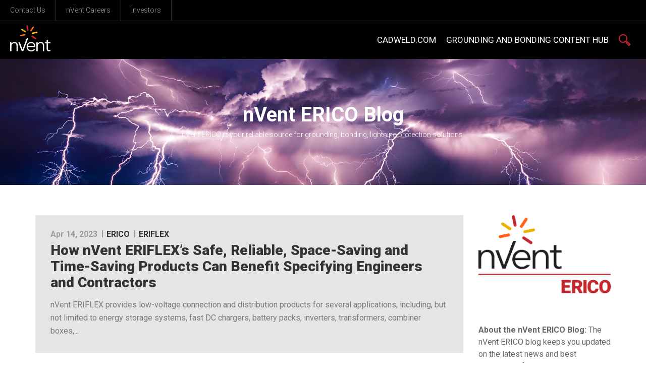

--- FILE ---
content_type: text/html; charset=UTF-8
request_url: https://blog.nvent.com/tag/fixing-and-fastening/?cat=31
body_size: 8751
content:
<!DOCTYPE html><head><meta http-equiv="content-type" content="text/html; charset=UTF-8"><title>nVent ERICO Blog</title><meta name="viewport" content="width=device-width, initial-scale=1.0"><meta http-equiv="X-UA-Compatible" content="IE=EDGE"><meta name='robots' content='index, follow, max-image-preview:large, max-snippet:-1, max-video-preview:-1'><link rel=alternate hreflang=en href=https://blog.nvent.com/category/erico/ ><link rel=alternate hreflang=de href="https://blog.nvent.com/category/erico-de/?lang=de"><link rel=alternate hreflang=fr href="https://blog.nvent.com/category/erico-fr/?lang=fr"><link rel=alternate hreflang=ru href="https://blog.nvent.com/category/erico-ru/?lang=ru"><link rel=alternate hreflang=es href="https://blog.nvent.com/category/erico-es/?lang=es"><link rel=alternate hreflang=x-default href=https://blog.nvent.com/category/erico/ ><link rel=canonical href=https://blog.nvent.com/category/erico/ ><meta property="og:locale" content="en_US"><meta property="og:type" content="article"><meta property="og:title" content="nVent ERICO Blog"><meta property="og:description" content="About the nVent ERICO Blog: The nVent ERICO blog keeps you updated on the latest news and best practices in facility electrical protection. We connect and protect our customers with inventive electrical solutions— starting with frequent content backed by our team of facility electrical protection engineers, experts and thought leaders. "><meta property="og:url" content="https://blog.nvent.com/category/erico/"><meta name="twitter:card" content="summary_large_image"><meta name="twitter:site" content="@nVent"><link rel=dns-prefetch href=//ajax.googleapis.com><link rel=dns-prefetch href=//fonts.googleapis.com><link rel=alternate type=application/rss+xml title=" &raquo; ERICO Category Feed" href=https://blog.nvent.com/category/erico/feed/ ><link rel=stylesheet href=https://blog.nvent.com/wp-content/cache/minify/a5ff7.css media=all><style id=safe-svg-svg-icon-style-inline-css>.safe-svg-cover .safe-svg-inside{display:inline-block;max-width:100%}.safe-svg-cover
svg{height:100%;max-height:100%;max-width:100%;width:100%}</style><link rel=stylesheet href=https://blog.nvent.com/wp-content/cache/minify/ee92c.css media=all><style id=global-styles-inline-css>/*<![CDATA[*/body{--wp--preset--color--black:#000;--wp--preset--color--cyan-bluish-gray:#abb8c3;--wp--preset--color--white:#fff;--wp--preset--color--pale-pink:#f78da7;--wp--preset--color--vivid-red:#cf2e2e;--wp--preset--color--luminous-vivid-orange:#ff6900;--wp--preset--color--luminous-vivid-amber:#fcb900;--wp--preset--color--light-green-cyan:#7bdcb5;--wp--preset--color--vivid-green-cyan:#00d084;--wp--preset--color--pale-cyan-blue:#8ed1fc;--wp--preset--color--vivid-cyan-blue:#0693e3;--wp--preset--color--vivid-purple:#9b51e0;--wp--preset--gradient--vivid-cyan-blue-to-vivid-purple:linear-gradient(135deg,rgba(6,147,227,1) 0%,rgb(155,81,224) 100%);--wp--preset--gradient--light-green-cyan-to-vivid-green-cyan:linear-gradient(135deg,rgb(122,220,180) 0%,rgb(0,208,130) 100%);--wp--preset--gradient--luminous-vivid-amber-to-luminous-vivid-orange:linear-gradient(135deg,rgba(252,185,0,1) 0%,rgba(255,105,0,1) 100%);--wp--preset--gradient--luminous-vivid-orange-to-vivid-red:linear-gradient(135deg,rgba(255,105,0,1) 0%,rgb(207,46,46) 100%);--wp--preset--gradient--very-light-gray-to-cyan-bluish-gray:linear-gradient(135deg,rgb(238,238,238) 0%,rgb(169,184,195) 100%);--wp--preset--gradient--cool-to-warm-spectrum:linear-gradient(135deg,rgb(74,234,220) 0%,rgb(151,120,209) 20%,rgb(207,42,186) 40%,rgb(238,44,130) 60%,rgb(251,105,98) 80%,rgb(254,248,76) 100%);--wp--preset--gradient--blush-light-purple:linear-gradient(135deg,rgb(255,206,236) 0%,rgb(152,150,240) 100%);--wp--preset--gradient--blush-bordeaux:linear-gradient(135deg,rgb(254,205,165) 0%,rgb(254,45,45) 50%,rgb(107,0,62) 100%);--wp--preset--gradient--luminous-dusk:linear-gradient(135deg,rgb(255,203,112) 0%,rgb(199,81,192) 50%,rgb(65,88,208) 100%);--wp--preset--gradient--pale-ocean:linear-gradient(135deg,rgb(255,245,203) 0%,rgb(182,227,212) 50%,rgb(51,167,181) 100%);--wp--preset--gradient--electric-grass:linear-gradient(135deg,rgb(202,248,128) 0%,rgb(113,206,126) 100%);--wp--preset--gradient--midnight:linear-gradient(135deg,rgb(2,3,129) 0%,rgb(40,116,252) 100%);--wp--preset--duotone--dark-grayscale:url('#wp-duotone-dark-grayscale');--wp--preset--duotone--grayscale:url('#wp-duotone-grayscale');--wp--preset--duotone--purple-yellow:url('#wp-duotone-purple-yellow');--wp--preset--duotone--blue-red:url('#wp-duotone-blue-red');--wp--preset--duotone--midnight:url('#wp-duotone-midnight');--wp--preset--duotone--magenta-yellow:url('#wp-duotone-magenta-yellow');--wp--preset--duotone--purple-green:url('#wp-duotone-purple-green');--wp--preset--duotone--blue-orange:url('#wp-duotone-blue-orange');--wp--preset--font-size--small:13px;--wp--preset--font-size--medium:20px;--wp--preset--font-size--large:36px;--wp--preset--font-size--x-large:42px;--wp--preset--spacing--20:0.44rem;--wp--preset--spacing--30:0.67rem;--wp--preset--spacing--40:1rem;--wp--preset--spacing--50:1.5rem;--wp--preset--spacing--60:2.25rem;--wp--preset--spacing--70:3.38rem;--wp--preset--spacing--80:5.06rem;--wp--preset--shadow--natural:6px 6px 9px rgba(0, 0, 0, 0.2);--wp--preset--shadow--deep:12px 12px 50px rgba(0, 0, 0, 0.4);--wp--preset--shadow--sharp:6px 6px 0px rgba(0, 0, 0, 0.2);--wp--preset--shadow--outlined:6px 6px 0px -3px rgba(255, 255, 255, 1), 6px 6px rgba(0, 0, 0, 1);--wp--preset--shadow--crisp:6px 6px 0px rgba(0, 0, 0, 1)}:where(.is-layout-flex){gap:0.5em}body .is-layout-flow>.alignleft{float:left;margin-inline-start:0;margin-inline-end:2em}body .is-layout-flow>.alignright{float:right;margin-inline-start:2em;margin-inline-end:0}body .is-layout-flow>.aligncenter{margin-left:auto !important;margin-right:auto !important}body .is-layout-constrained>.alignleft{float:left;margin-inline-start:0;margin-inline-end:2em}body .is-layout-constrained>.alignright{float:right;margin-inline-start:2em;margin-inline-end:0}body .is-layout-constrained>.aligncenter{margin-left:auto !important;margin-right:auto !important}body .is-layout-constrained>:where(:not(.alignleft):not(.alignright):not(.alignfull)){max-width:var(--wp--style--global--content-size);margin-left:auto !important;margin-right:auto !important}body .is-layout-constrained>.alignwide{max-width:var(--wp--style--global--wide-size)}body .is-layout-flex{display:flex}body .is-layout-flex{flex-wrap:wrap;align-items:center}body .is-layout-flex>*{margin:0}:where(.wp-block-columns.is-layout-flex){gap:2em}.has-black-color{color:var(--wp--preset--color--black) !important}.has-cyan-bluish-gray-color{color:var(--wp--preset--color--cyan-bluish-gray) !important}.has-white-color{color:var(--wp--preset--color--white) !important}.has-pale-pink-color{color:var(--wp--preset--color--pale-pink) !important}.has-vivid-red-color{color:var(--wp--preset--color--vivid-red) !important}.has-luminous-vivid-orange-color{color:var(--wp--preset--color--luminous-vivid-orange) !important}.has-luminous-vivid-amber-color{color:var(--wp--preset--color--luminous-vivid-amber) !important}.has-light-green-cyan-color{color:var(--wp--preset--color--light-green-cyan) !important}.has-vivid-green-cyan-color{color:var(--wp--preset--color--vivid-green-cyan) !important}.has-pale-cyan-blue-color{color:var(--wp--preset--color--pale-cyan-blue) !important}.has-vivid-cyan-blue-color{color:var(--wp--preset--color--vivid-cyan-blue) !important}.has-vivid-purple-color{color:var(--wp--preset--color--vivid-purple) !important}.has-black-background-color{background-color:var(--wp--preset--color--black) !important}.has-cyan-bluish-gray-background-color{background-color:var(--wp--preset--color--cyan-bluish-gray) !important}.has-white-background-color{background-color:var(--wp--preset--color--white) !important}.has-pale-pink-background-color{background-color:var(--wp--preset--color--pale-pink) !important}.has-vivid-red-background-color{background-color:var(--wp--preset--color--vivid-red) !important}.has-luminous-vivid-orange-background-color{background-color:var(--wp--preset--color--luminous-vivid-orange) !important}.has-luminous-vivid-amber-background-color{background-color:var(--wp--preset--color--luminous-vivid-amber) !important}.has-light-green-cyan-background-color{background-color:var(--wp--preset--color--light-green-cyan) !important}.has-vivid-green-cyan-background-color{background-color:var(--wp--preset--color--vivid-green-cyan) !important}.has-pale-cyan-blue-background-color{background-color:var(--wp--preset--color--pale-cyan-blue) !important}.has-vivid-cyan-blue-background-color{background-color:var(--wp--preset--color--vivid-cyan-blue) !important}.has-vivid-purple-background-color{background-color:var(--wp--preset--color--vivid-purple) !important}.has-black-border-color{border-color:var(--wp--preset--color--black) !important}.has-cyan-bluish-gray-border-color{border-color:var(--wp--preset--color--cyan-bluish-gray) !important}.has-white-border-color{border-color:var(--wp--preset--color--white) !important}.has-pale-pink-border-color{border-color:var(--wp--preset--color--pale-pink) !important}.has-vivid-red-border-color{border-color:var(--wp--preset--color--vivid-red) !important}.has-luminous-vivid-orange-border-color{border-color:var(--wp--preset--color--luminous-vivid-orange) !important}.has-luminous-vivid-amber-border-color{border-color:var(--wp--preset--color--luminous-vivid-amber) !important}.has-light-green-cyan-border-color{border-color:var(--wp--preset--color--light-green-cyan) !important}.has-vivid-green-cyan-border-color{border-color:var(--wp--preset--color--vivid-green-cyan) !important}.has-pale-cyan-blue-border-color{border-color:var(--wp--preset--color--pale-cyan-blue) !important}.has-vivid-cyan-blue-border-color{border-color:var(--wp--preset--color--vivid-cyan-blue) !important}.has-vivid-purple-border-color{border-color:var(--wp--preset--color--vivid-purple) !important}.has-vivid-cyan-blue-to-vivid-purple-gradient-background{background:var(--wp--preset--gradient--vivid-cyan-blue-to-vivid-purple) !important}.has-light-green-cyan-to-vivid-green-cyan-gradient-background{background:var(--wp--preset--gradient--light-green-cyan-to-vivid-green-cyan) !important}.has-luminous-vivid-amber-to-luminous-vivid-orange-gradient-background{background:var(--wp--preset--gradient--luminous-vivid-amber-to-luminous-vivid-orange) !important}.has-luminous-vivid-orange-to-vivid-red-gradient-background{background:var(--wp--preset--gradient--luminous-vivid-orange-to-vivid-red) !important}.has-very-light-gray-to-cyan-bluish-gray-gradient-background{background:var(--wp--preset--gradient--very-light-gray-to-cyan-bluish-gray) !important}.has-cool-to-warm-spectrum-gradient-background{background:var(--wp--preset--gradient--cool-to-warm-spectrum) !important}.has-blush-light-purple-gradient-background{background:var(--wp--preset--gradient--blush-light-purple) !important}.has-blush-bordeaux-gradient-background{background:var(--wp--preset--gradient--blush-bordeaux) !important}.has-luminous-dusk-gradient-background{background:var(--wp--preset--gradient--luminous-dusk) !important}.has-pale-ocean-gradient-background{background:var(--wp--preset--gradient--pale-ocean) !important}.has-electric-grass-gradient-background{background:var(--wp--preset--gradient--electric-grass) !important}.has-midnight-gradient-background{background:var(--wp--preset--gradient--midnight) !important}.has-small-font-size{font-size:var(--wp--preset--font-size--small) !important}.has-medium-font-size{font-size:var(--wp--preset--font-size--medium) !important}.has-large-font-size{font-size:var(--wp--preset--font-size--large) !important}.has-x-large-font-size{font-size:var(--wp--preset--font-size--x-large) !important}.wp-block-navigation a:where(:not(.wp-element-button)){color:inherit}:where(.wp-block-columns.is-layout-flex){gap:2em}.wp-block-pullquote{font-size:1.5em;line-height:1.6}/*]]>*/</style><link rel=stylesheet href=https://blog.nvent.com/wp-content/cache/minify/4e7fa.css media=all><link rel=stylesheet id=fonts-css href='//fonts.googleapis.com/css?family=Roboto%3A300%2C400%2C500%2C700%2C900&#038;ver=6.2' type=text/css media=all><link rel=stylesheet href=https://blog.nvent.com/wp-content/cache/minify/34b4b.css media=all> <script src=//ajax.googleapis.com/ajax/libs/jquery/3.2.1/jquery.min.js id=jquery-js></script> <script src=https://blog.nvent.com/wp-content/cache/minify/e07cb.js></script> <link rel=https://api.w.org/ href=https://blog.nvent.com/wp-json/ ><link rel=alternate type=application/json href=https://blog.nvent.com/wp-json/wp/v2/categories/31><meta name="generator" content="WPML ver:4.6.3 stt:38,1,4,3,27,46,2;"> <script type=application/ld+json data-schema=14045-post-Default>{"@context":"https:\/\/schema.org\/","@type":"CollectionPage","@id":"https:\/\/blog.nvent.com\/category\/erico\/#CollectionPage","headline":"ERICO Category","description":"<p style=\"background: white;margin: 7.5pt 0in 7.5pt 0in\"><span style=\"font-family: Roboto;color: #666666\"><strong>About the nVent ERICO Blog:<\/strong> The nVent ERICO blog keeps you updated on the latest news and best practices in facility electrical protection. We connect and protect our customers with inventive electrical solutions\u2014 starting with frequent content backed by our team of facility electrical protection engineers, experts and thought leaders.\u00a0<\/span><\/p>\n","url":"https:\/\/blog.nvent.com\/category\/erico\/","hasPart":[{"@type":"BlogPosting","@id":"https:\/\/blog.nvent.com\/nvent-solar-solutions\/","headline":"nVent Solutions Power and Protect Solar Applications Across the Globe","url":"https:\/\/blog.nvent.com\/nvent-solar-solutions\/","datePublished":"2023-02-23","dateModified":"2023-02-23","mainEntityOfPage":"https:\/\/blog.nvent.com\/nvent-solar-solutions\/","author":{"@type":"Person","@id":"https:\/\/blog.nvent.com\/author\/stephanie-duffynvent-com\/#Person","name":"stephanie.duffy@nvent.com","url":"https:\/\/blog.nvent.com\/author\/stephanie-duffynvent-com\/","image":{"@type":"ImageObject","@id":"https:\/\/secure.gravatar.com\/avatar\/da3f4fe2ef50ebeadeae0353963bd406?s=96&d=mm&r=g","url":"https:\/\/secure.gravatar.com\/avatar\/da3f4fe2ef50ebeadeae0353963bd406?s=96&d=mm&r=g","height":96,"width":96}},"publisher":{"@type":"Organization","name":"nVent","logo":{"@type":"ImageObject","@id":"https:\/\/blog.nvent.com\/wp-content\/uploads\/2019\/03\/logo.png","url":"https:\/\/blog.nvent.com\/wp-content\/uploads\/2019\/03\/logo.png","width":200,"height":130}},"image":{"@type":"ImageObject","@id":"https:\/\/blog.nvent.com\/wp-content\/uploads\/2023\/02\/AdobeStock_67545230-scaled.jpeg","url":"https:\/\/blog.nvent.com\/wp-content\/uploads\/2023\/02\/AdobeStock_67545230-scaled.jpeg","height":1709,"width":2560},"keywords":["CADDY","Electrical Fixing and Fastening","Energy","Engineering Services","ERICO","ERIFLEX","Fixing and Fastening","Grounding and Bonding","LENTON","Lightning Protection","Power","Power Connections","Renewables","Rooftop","solar","Surge Protection","utility"]}]}</script> <link rel=apple-touch-icon sizes=180x180 href=/wp-content/uploads/fbrfg/apple-touch-icon.png><link rel=icon type=image/png sizes=32x32 href=/wp-content/uploads/fbrfg/favicon-32x32.png><link rel=icon type=image/png sizes=16x16 href=/wp-content/uploads/fbrfg/favicon-16x16.png><link rel=manifest href=/wp-content/uploads/fbrfg/site.webmanifest><link rel=mask-icon href=/wp-content/uploads/fbrfg/safari-pinned-tab.svg color=#5bbad5><link rel="shortcut icon" href=/wp-content/uploads/fbrfg/favicon.ico><meta name="msapplication-TileColor" content="#da532c"><meta name="msapplication-config" content="/wp-content/uploads/fbrfg/browserconfig.xml"><meta name="theme-color" content="#ffffff">  <script>(function(w,d,s,l,i){w[l]=w[l]||[];w[l].push({'gtm.start':new Date().getTime(),event:'gtm.js'});var f=d.getElementsByTagName(s)[0],j=d.createElement(s),dl=l!='dataLayer'?'&l='+l:'';j.async=true;j.src='https://www.googletagmanager.com/gtm.js?id='+i+dl;f.parentNode.insertBefore(j,f);})(window,document,'script','dataLayer','GTM-N7NPDG8');</script> </head><body data-rsssl=1 id=top-of-page><noscript><iframe src="https://www.googletagmanager.com/ns.html?id=GTM-N7NPDG8" height=0 width=0 style=display:none;visibility:hidden></iframe></noscript><header class="header cf"><div class="nav-toolbar cf"><nav class=toolbar><ul> <li> <a class href=https://www.nvent.com/en-us/nVent-Contact-Us target=_blank>Contact Us</a>  </li> <li> <a class href=https://www.nvent.com/us/en/careers.html target=_blank>nVent Careers</a>  </li> <li> <a class href=https://investors.nvent.com/investor-relations/default.aspx target=_blank>Investors</a>  </li></ul></nav><div class=language-selector></div></div><div class="nav-main cf"><h1 class="brand"> <a href=https://blog.nvent.com> <img src=https://blog.nvent.com/wp-content/uploads/2019/02/nvent-logo.png> </a></h1><nav class=navigation><ul class=desktop-navigation><li> <a class href="https://www.nvent.com/erico/cadweld?utm_source=blog&utm_medium=erico_blog&utm_campaign=cadweld_com_launch_ph3&utm_content=blog2_link" target=_blank>Cadweld.com</a>  </li> <li> <a class href=https://www.nvent.com/us/en/our-brands/ERICO/grounding-and-bonding.html target>Grounding and Bonding Content Hub</a>  </li> <li> <a href=# class="search-trigger icon-search"></a> </li></ul><div class=mobile-navigation> <a href=# class="search-trigger icon-search"></a> <a href=# class=mobile-trigger> <span class=bar></span> <span class=bar></span> <span class=bar></span> </a><div class=mobile-menu-wrapper><nav><ul class=mobile-dropdown> <li> <a class href="https://www.nvent.com/erico/cadweld?utm_source=blog&utm_medium=erico_blog&utm_campaign=cadweld_com_launch_ph3&utm_content=blog2_link" target=_blank>Cadweld.com</a>  </li> <li> <a class href=https://www.nvent.com/us/en/our-brands/ERICO/grounding-and-bonding.html target>Grounding and Bonding Content Hub</a>  </li> <li class=language-selector> <img class=country-icon src=https://blog.nvent.com/wp-content/themes/premise/img/languages/icon_us.svg> <span class=chosen-country>United States</span> <span class=sep>|</span> <span class=chosen-language>English</span> </li></ul></nav></div></div><div class=search-bar-header> <a href=# class="close-x icon-close"></a><form class="search-form cf" method=get> <input type=text id=s-f865105aea5caa27113dfe name=s placeholder=Search...> <button class=submit-search-button> <span class=icon-search></span> </button></form></div></nav></div><div class=language-panel> <a class="close-x icon-close" href=#></a><div class=container><div class=row><div class="col-sm-8 col-sm-offset-2"><h3>Select your Language Preference</h3><div class="wpml-ls-statics-shortcode_actions wpml-ls wpml-ls-legacy-list-vertical"><ul><li class="wpml-ls-slot-shortcode_actions wpml-ls-item wpml-ls-item-en wpml-ls-current-language wpml-ls-first-item wpml-ls-item-legacy-list-vertical"> <a href=https://blog.nvent.com/category/erico/ class=wpml-ls-link> <img class=wpml-ls-flag src=https://blog.nvent.com/wp-content/uploads/flags/us.png alt width=18 height=12><span class=wpml-ls-native>English</span></a> </li> <li class="wpml-ls-slot-shortcode_actions wpml-ls-item wpml-ls-item-de wpml-ls-item-legacy-list-vertical"> <a href="https://blog.nvent.com/category/erico-de/?lang=de" class=wpml-ls-link> <img class=wpml-ls-flag src=https://blog.nvent.com/wp-content/uploads/flags/de.png alt width=18 height=12><span class=wpml-ls-native lang=de>Deutsch</span><span class=wpml-ls-display><span class=wpml-ls-bracket> (</span>German<span class=wpml-ls-bracket>)</span></span></a> </li> <li class="wpml-ls-slot-shortcode_actions wpml-ls-item wpml-ls-item-fr wpml-ls-item-legacy-list-vertical"> <a href="https://blog.nvent.com/category/erico-fr/?lang=fr" class=wpml-ls-link> <img class=wpml-ls-flag src=https://blog.nvent.com/wp-content/uploads/flags/fr2.png alt width=18 height=12><span class=wpml-ls-native lang=fr>Français</span><span class=wpml-ls-display><span class=wpml-ls-bracket> (</span>French<span class=wpml-ls-bracket>)</span></span></a> </li> <li class="wpml-ls-slot-shortcode_actions wpml-ls-item wpml-ls-item-ru wpml-ls-item-legacy-list-vertical"> <a href="https://blog.nvent.com/category/erico-ru/?lang=ru" class=wpml-ls-link> <img class=wpml-ls-flag src=https://blog.nvent.com/wp-content/uploads/flags/ru.png alt width=18 height=12><span class=wpml-ls-native lang=ru>Русский</span><span class=wpml-ls-display><span class=wpml-ls-bracket> (</span>Russian<span class=wpml-ls-bracket>)</span></span></a> </li> <li class="wpml-ls-slot-shortcode_actions wpml-ls-item wpml-ls-item-es wpml-ls-last-item wpml-ls-item-legacy-list-vertical"> <a href="https://blog.nvent.com/category/erico-es/?lang=es" class=wpml-ls-link> <img class=wpml-ls-flag src=https://blog.nvent.com/wp-content/uploads/flags/es.png alt width=18 height=12><span class=wpml-ls-native lang=es>Español</span><span class=wpml-ls-display><span class=wpml-ls-bracket> (</span>Spanish<span class=wpml-ls-bracket>)</span></span></a> </li></ul></div></div></div></div></div></header><section id=category-archive class="feed page"><section class=hero><div class=hero><style>.hero::after{background-image:url('https://blog.nvent.com/wp-content/uploads/2019/05/AdobeStock_84059942.jpeg')}</style><div class=container><div class=row><div class="col-sm-10 col-sm-offset-1"><section class=hero-content><div class=vct><div class=vctr><div class=vctd><h1 class="page-title"> <span>nVent ERICO Blog</span></h1><p>nVent ERICO is your reliable source for grounding, bonding, lightning protection solutions.</p></div></div></div></section></div></div></div></div></section><section class=content><div class=container><div class=row><div class=col-sm-9><div class=stories><article class="story margin mbottom mlarge featured"><div class=post-header><div class=row><div class=col-sm-12><ul class="meta margin mbottom msmall"> <li class=date>Apr 14, 2023</li> <li class=brand> <a href=https://blog.nvent.com/category/erico/ > <span>ERICO</span> </a> </li> <li class=brand> <a href=https://blog.nvent.com/category/eriflex/ > <span>ERIFLEX</span> </a> </li></ul><h1 class="post-title medium margin mbottom msmall"> <a href=https://blog.nvent.com/eriflex-energy-storage-product-offering/ >How nVent ERIFLEX&#8217;s Safe, Reliable, Space-Saving and Time-Saving Products Can Benefit Specifying Engineers and Contractors</a></h1><div class=post-excerpt><p>nVent ERIFLEX provides low-voltage connection and distribution products for several applications, including, but not limited to energy storage systems, fast DC chargers, battery packs, inverters, transformers, combiner boxes,...</p></div><a class=panel-link href=https://blog.nvent.com/eriflex-energy-storage-product-offering/ ></a></article></div><h2 class="large margin mbottom mlarge center-text">Our Latest Stories</h2><section id=archive class=stories><article class="story margin mbottom mlarge"><div class=row><div class=col-sm-3><div class=hidden-xs> <img src=https://blog.nvent.com/wp-content/uploads/2023/02/AdobeStock_67545230-480x480.jpeg class="attachment-blog-featured size-blog-featured wp-post-image" alt decoding=async srcset="https://blog.nvent.com/wp-content/uploads/2023/02/AdobeStock_67545230-480x480.jpeg 480w, https://blog.nvent.com/wp-content/uploads/2023/02/AdobeStock_67545230-150x150.jpeg 150w" sizes="(max-width: 480px) 100vw, 480px"></div><div class=visible-xs> <img src=https://blog.nvent.com/wp-content/uploads/2023/02/AdobeStock_67545230-480x240.jpeg class="attachment-blog-featured-small size-blog-featured-small wp-post-image" alt decoding=async loading=lazy></div></div><div class=col-sm-9><div class=story-content><ul class="meta margin mbottom msmall"> <li class=date>Feb 23, 2023</li> <li class=brand> <a href=https://blog.nvent.com/category/caddy/ > <span>CADDY</span> </a> </li> <li class=brand> <a href=https://blog.nvent.com/category/erico/ > <span>ERICO</span> </a> </li> <li class=brand> <a href=https://blog.nvent.com/category/eriflex/ > <span>ERIFLEX</span> </a> </li></ul><h4 class="medium transition margin mbottom msmall">nVent Solutions Power and Protect Solar Applications Across the Globe</h4><p>Renewable energy infrastructure demands stronger, more dependable electrical system connections to ensure safe and productive operations. The typical solar power array is designed for at least 30 years&#8230;</p></div></div></div> <a href="https://blog.nvent.com/nvent-solar-solutions/ " class=panel-link></a></article></section><div class="pagination margin mtop mbottom mlarge cf"> <span class=previous></span> <span class=next></span></div></div><div class=col-sm-3><aside class=sidebar><div class=cat-data data-term=31></div><div class="about margin mbottom mmedium"> <img src=https://blog.nvent.com/wp-content/uploads/2019/05/nVent_Erico_Logo_RGB_F2.png class="margin mmedium mbottom"><p><p style="background: white;margin: 7.5pt 0in 7.5pt 0in"><span style="font-family: Roboto;color: #666666"><strong>About the nVent ERICO Blog:</strong> The nVent ERICO blog keeps you updated on the latest news and best practices in facility electrical protection. We connect and protect our customers with inventive electrical solutions— starting with frequent content backed by our team of facility electrical protection engineers, experts and thought leaders. </span></p></p></div><div class="search margin mbottom mmedium"><h2 class="small margin mbottom msmall">Search</h2><form class="search-form cf" method=get> <input type=text id=s-89a4f431d9b9965440852f name=s placeholder=Search...> <button class=submit-search-button> <span class=icon-search></span> </button></form></div><div class="block tags margin mbottom mmedium horizontal"><h2 class="small margin mbottom msmall left-text">Tags</h2><ul> <li> <a href="https://blog.nvent.com/tag/electrical/?cat=31" class=tag>Electrical</a> </li> <li> <a href="https://blog.nvent.com/tag/grounding-bonding/?cat=31" class=tag>Grounding and Bonding</a> </li> <li> <a href="https://blog.nvent.com/tag/commercial-applications/?cat=31" class=tag>Commercial Applications</a> </li> <li> <a href="https://blog.nvent.com/tag/industrial-applications/?cat=31" class=tag>Industrial Applications</a> </li> <li> <a href="https://blog.nvent.com/tag/lightning-protection/?cat=31" class=tag>Lightning Protection</a> </li> <li> <a href="https://blog.nvent.com/tag/mechanical/?cat=31" class=tag>Mechanical</a> </li> <li> <a href="https://blog.nvent.com/tag/nvent-erico/?cat=31" class=tag>nVent ERICO</a> </li> <li> <a href="https://blog.nvent.com/tag/industry-trends/?cat=31" class=tag>Industry Trends</a> </li> <li> <a href="https://blog.nvent.com/tag/facility-electrical-protection/?cat=31" class=tag>Facility Electrical Protection</a> </li> <li> <a href="https://blog.nvent.com/tag/nvent-caddy/?cat=31" class=tag>nVent CADDY</a> </li> <li> <a href="https://blog.nvent.com/tag/residential-applications/?cat=31" class=tag>Residential Applications</a> </li> <li> <a href="https://blog.nvent.com/tag/surge-protection/?cat=31" class=tag>Surge Protection</a> </li> <li> <a href="https://blog.nvent.com/tag/fixing-and-fastening/?cat=31" class=tag>Fixing and Fastening</a> </li> <li> <a href="https://blog.nvent.com/tag/power-connections/?cat=31" class=tag>Power Connections</a> </li> <li> <a href="https://blog.nvent.com/tag/railway-solutions/?cat=31" class=tag>Railway Solutions</a> </li> <li> <a href="https://blog.nvent.com/tag/nvent-erico-cadweld/?cat=31" class=tag>nVent ERICO Cadweld</a> </li> <li> <a href="https://blog.nvent.com/tag/energy/?cat=31" class=tag>Energy</a> </li> <li> <a href="https://blog.nvent.com/tag/utility/?cat=31" class=tag>utility</a> </li> <li> <a href="https://blog.nvent.com/tag/power/?cat=31" class=tag>Power</a> </li> <li> <a href="https://blog.nvent.com/tag/renewables/?cat=31" class=tag>Renewables</a> </li> <li> <a href="https://blog.nvent.com/tag/cable-management/?cat=31" class=tag>Cable Management</a> </li> <li> <a href="https://blog.nvent.com/tag/engineering-services/?cat=31" class=tag>Engineering Services</a> </li> <li> <a href="https://blog.nvent.com/tag/customer-success-stories/?cat=31" class=tag>Customer Success Stories</a> </li> <li> <a href="https://blog.nvent.com/tag/nvent-eriflex/?cat=31" class=tag>nVent ERIFLEX</a> </li> <li> <a href="https://blog.nvent.com/tag/energy-storage/?cat=31" class=tag>Energy Storage</a> </li> <li> <a href="https://blog.nvent.com/tag/utility-applications/?cat=31" class=tag>Utility Applications</a> </li> <li> <a href="https://blog.nvent.com/tag/electrical-fixing-and-fastening/?cat=31" class=tag>Electrical Fixing and Fastening</a> </li> <li> <a href="https://blog.nvent.com/tag/railway-protection/?cat=31" class=tag>Railway Protection</a> </li> <li> <a href="https://blog.nvent.com/tag/copper-theft/?cat=31" class=tag>Copper Theft</a> </li> <li> <a href="https://blog.nvent.com/tag/engineering/?cat=31" class=tag>Engineering</a> </li> <li> <a href="https://blog.nvent.com/tag/industrial/?cat=31" class=tag>Industrial</a> </li> <li> <a href="https://blog.nvent.com/tag/commercial/?cat=31" class=tag>Commercial</a> </li> <li> <a href="https://blog.nvent.com/tag/eriflex/?cat=31" class=tag>ERIFLEX</a> </li> <li> <a href="https://blog.nvent.com/tag/design-support/?cat=31" class=tag>design support</a> </li> <li> <a href="https://blog.nvent.com/tag/erico/?cat=31" class=tag>ERICO</a> </li> <li> <a href="https://blog.nvent.com/tag/connection-technologies/?cat=31" class=tag>Connection Technologies</a> </li> <li> <a href="https://blog.nvent.com/tag/grounding-myths/?cat=31" class=tag>Grounding Myths</a> </li> <li> <a href="https://blog.nvent.com/tag/e-mobility/?cat=31" class=tag>E-mobility</a> </li> <li> <a href="https://blog.nvent.com/tag/exothermic-welding/?cat=31" class=tag>Exothermic Welding</a> </li> <li> <a href="https://blog.nvent.com/tag/emobility/?cat=31" class=tag>emobility</a> </li> <li> <a href="https://blog.nvent.com/tag/lenton/?cat=31" class=tag>LENTON</a> </li> <li> <a href="https://blog.nvent.com/tag/rooftop/?cat=31" class=tag>Rooftop</a> </li> <li> <a href="https://blog.nvent.com/tag/europe/?cat=31" class=tag>Europe</a> </li> <li> <a href="https://blog.nvent.com/tag/enhanced-grounding/?cat=31" class=tag>Enhanced Grounding</a> </li> <li> <a href="https://blog.nvent.com/tag/ground-enhancement-materials/?cat=31" class=tag>Ground Enhancement Materials</a> </li> <li> <a href="https://blog.nvent.com/tag/telecommunications/?cat=31" class=tag>Telecommunications</a> </li> <li> <a href="https://blog.nvent.com/tag/power-utilities/?cat=31" class=tag>power utilities</a> </li> <li> <a href="https://blog.nvent.com/tag/exothermics/?cat=31" class=tag>Exothermics</a> </li> <li> <a href="https://blog.nvent.com/tag/solar/?cat=31" class=tag>solar</a> </li> <li> <a href="https://blog.nvent.com/tag/caddy/?cat=31" class=tag>CADDY</a> </li></ul></div><div class="block archive margin mbottom mmedium"><h2 class="small margin mbottom msmall">Archives</h2><ul> <li><a href=https://blog.nvent.com/2025/ >2025</a></li> <li><a href=https://blog.nvent.com/2024/ >2024</a></li> <li><a href=https://blog.nvent.com/2023/ >2023</a></li> <li><a href=https://blog.nvent.com/2022/ >2022</a></li> <li><a href=https://blog.nvent.com/2021/ >2021</a></li> <li><a href=https://blog.nvent.com/2020/ >2020</a></li> <li><a href=https://blog.nvent.com/2019/ >2019</a></li> <li><a href=https://blog.nvent.com/2018/ >2018</a></li> <li><a href=https://blog.nvent.com/2017/ >2017</a></li> <li><a href=https://blog.nvent.com/2016/ >2016</a></li></ul></div><div class="block newsletter"><h2 class="small margin mbottom msmall">Subscribe to our blog!</h2> <script src=//app-sj27.marketo.com/js/forms2/js/forms2.min.js></script> <form id=mktoForm_2705></form> <script>MktoForms2.loadForm("//app-sj27.marketo.com","760-EGW-100",2705);</script> </div></aside></div></div></div></section></section><div class=search-bar><div class=container><div class=row><div class="col-sm-10 col-sm-offset-1"><div class=in-page-search><form class="search-form cf" method=get> <input type=text id=s-a1d27cc86b6804f607c489 name=s placeholder=Search...> <button class=submit-search-button> <span class=icon-search></span> </button></form></div></div></div><div class=row><div class="col-sm-10 col-sm-offset-1"><div class="tags horizontal"><h4 class="small center-text margin mbottom msmall">Popular Tags</h4><ul> <li> <a href="https://blog.nvent.com/tag/electrical/?cat=31">Electrical</a> </li> <li> <a href="https://blog.nvent.com/tag/employee-stories/?cat=31">Employee Stories</a> </li> <li> <a href="https://blog.nvent.com/tag/grounding-bonding/?cat=31">Grounding and Bonding</a> </li> <li> <a href="https://blog.nvent.com/tag/datacom/?cat=31">Datacom</a> </li> <li> <a href="https://blog.nvent.com/tag/commercial-applications/?cat=31">Commercial Applications</a> </li></ul></div></div></div></div></div><footer class=footer><div class=top><div class=container><div class=row><div class="col-sm-8 col-lg-9"><div class="content heading"><h3>We Connect and Protect</h3><nav class=brands> <a href=https://blog.nvent.com/category/caddy/ >CADDY</a> <a href=https://blog.nvent.com/category/erico/ >ERICO</a> <a href=https://blog.nvent.com/category/lenton/ >LENTON</a> <a href=https://blog.nvent.com/category/nuheat/ >NUHEAT</a> <a href=https://blog.nvent.com/category/nvent/ >nVent</a> <a href=https://blog.nvent.com/category/raychem/ >RAYCHEM</a> <a href=https://blog.nvent.com/category/schroff/ >Schroff</a> <a href=https://blog.nvent.com/category/tracer/ >Tracer</a></nav></div></div><div class="col-sm-4 col-lg-3"><div class="content social"><nav> <a href=https://www.facebook.com/NVentElectric target=_blank><i class="fa fa-facebook"></i><span class=sr-only>Facebook</span></a><a href=https://twitter.com/nVent target=_blank><i class="fa fa-twitter"></i><span class=sr-only>Twitter</span></a><a href=https://www.linkedin.com/company/nVent/ target=_blank><i class="fa fa-linkedin"></i><span class=sr-only>Linked In</span></a><a href target=_blank><i class="fa "></i><span class=sr-only></span></a></nav></div></div></div></div></div><div class=container><div class=row><div class="col-sm-8 col-sm-push-4 text-right"><div class="content privacy"><nav> <a class href=https://investors.nvent.com/investor-relations/default.aspx target>Investors</a>  <a class href=https://www.nvent.com/en-us/careers target>Careers</a>  <a class href="https://www.nvent.com/us/en/privacy-policy.html " target=_blank>Privacy Statement</a>  <a class href=https://www.nvent.com/us/en/terms-of-use.html target=_blank>Terms of Use</a>  <a class href=https://www.nvent.com/en-us/#optanon-show-settings target>Cookie Settings</a>  <a class href=https://www.nvent.com/us/en/cookie-policy.html target=_blank>Cookie Policy</a>  <a class href=https://www.nvent.com/en-us/nVent-Contact-Us target>Contact Us</a></nav></div></div><div class="col-sm-4 col-sm-pull-8"><div class="content copyright"><p>&copy; 2026 nVent. All rights reserved.</p></div></div></div></div></footer></body></html>

--- FILE ---
content_type: text/css
request_url: https://blog.nvent.com/wp-content/cache/minify/34b4b.css
body_size: 65026
content:
.fa{display:inline-block;font:normal normal normal 14px/1 FontAwesome;font-size:inherit;text-rendering:auto;-webkit-font-smoothing:antialiased;-moz-osx-font-smoothing:grayscale}.fa-lg{font-size:1.33333333em;line-height:.75em;vertical-align:-15%}.fa-2x{font-size:2em}.fa-3x{font-size:3em}.fa-4x{font-size:4em}.fa-5x{font-size:5em}.fa-fw{width:1.28571429em;text-align:center}.fa-ul{padding-left:0;margin-left:2.14285714em;list-style-type:none}.fa-ul>li{position:relative}.fa-li{position:absolute;left:-2.14285714em;width:2.14285714em;top:.14285714em;text-align:center}.fa-li.fa-lg{left:-1.85714286em}.fa-border{padding:.2em .25em .15em;border:solid .08em #eee;border-radius:.1em}.fa-pull-left{float:left}.fa-pull-right{float:right}.fa.fa-pull-left{margin-right:.3em}.fa.fa-pull-right{margin-left:.3em}.pull-right{float:right}.pull-left{float:left}.fa.pull-left{margin-right:.3em}.fa.pull-right{margin-left:.3em}.fa-spin{-webkit-animation:fa-spin 2s infinite linear;animation:fa-spin 2s infinite linear}.fa-pulse{-webkit-animation:fa-spin 1s infinite steps(8);animation:fa-spin 1s infinite steps(8)}@-webkit-keyframes fa-spin{0%{-webkit-transform:rotate(0deg);transform:rotate(0deg)}100%{-webkit-transform:rotate(359deg);transform:rotate(359deg)}}@keyframes fa-spin{0%{-webkit-transform:rotate(0deg);transform:rotate(0deg)}100%{-webkit-transform:rotate(359deg);transform:rotate(359deg)}}.fa-rotate-90{-ms-filter:"progid:DXImageTransform.Microsoft.BasicImage(rotation=1)";-webkit-transform:rotate(90deg);-ms-transform:rotate(90deg);transform:rotate(90deg)}.fa-rotate-180{-ms-filter:"progid:DXImageTransform.Microsoft.BasicImage(rotation=2)";-webkit-transform:rotate(180deg);-ms-transform:rotate(180deg);transform:rotate(180deg)}.fa-rotate-270{-ms-filter:"progid:DXImageTransform.Microsoft.BasicImage(rotation=3)";-webkit-transform:rotate(270deg);-ms-transform:rotate(270deg);transform:rotate(270deg)}.fa-flip-horizontal{-ms-filter:"progid:DXImageTransform.Microsoft.BasicImage(rotation=0, mirror=1)";-webkit-transform:scale(-1, 1);-ms-transform:scale(-1, 1);transform:scale(-1, 1)}.fa-flip-vertical{-ms-filter:"progid:DXImageTransform.Microsoft.BasicImage(rotation=2, mirror=1)";-webkit-transform:scale(1, -1);-ms-transform:scale(1, -1);transform:scale(1, -1)}:root .fa-rotate-90,:root .fa-rotate-180,:root .fa-rotate-270,:root .fa-flip-horizontal,:root .fa-flip-vertical{filter:none}.fa-stack{position:relative;display:inline-block;width:2em;height:2em;line-height:2em;vertical-align:middle}.fa-stack-1x,.fa-stack-2x{position:absolute;left:0;width:100%;text-align:center}.fa-stack-1x{line-height:inherit}.fa-stack-2x{font-size:2em}.fa-inverse{color:#fff}.fa-glass:before{content:"\f000"}.fa-music:before{content:"\f001"}.fa-search:before{content:"\f002"}.fa-envelope-o:before{content:"\f003"}.fa-heart:before{content:"\f004"}.fa-star:before{content:"\f005"}.fa-star-o:before{content:"\f006"}.fa-user:before{content:"\f007"}.fa-film:before{content:"\f008"}.fa-th-large:before{content:"\f009"}.fa-th:before{content:"\f00a"}.fa-th-list:before{content:"\f00b"}.fa-check:before{content:"\f00c"}.fa-remove:before,.fa-close:before,.fa-times:before{content:"\f00d"}.fa-search-plus:before{content:"\f00e"}.fa-search-minus:before{content:"\f010"}.fa-power-off:before{content:"\f011"}.fa-signal:before{content:"\f012"}.fa-gear:before,.fa-cog:before{content:"\f013"}.fa-trash-o:before{content:"\f014"}.fa-home:before{content:"\f015"}.fa-file-o:before{content:"\f016"}.fa-clock-o:before{content:"\f017"}.fa-road:before{content:"\f018"}.fa-download:before{content:"\f019"}.fa-arrow-circle-o-down:before{content:"\f01a"}.fa-arrow-circle-o-up:before{content:"\f01b"}.fa-inbox:before{content:"\f01c"}.fa-play-circle-o:before{content:"\f01d"}.fa-rotate-right:before,.fa-repeat:before{content:"\f01e"}.fa-refresh:before{content:"\f021"}.fa-list-alt:before{content:"\f022"}.fa-lock:before{content:"\f023"}.fa-flag:before{content:"\f024"}.fa-headphones:before{content:"\f025"}.fa-volume-off:before{content:"\f026"}.fa-volume-down:before{content:"\f027"}.fa-volume-up:before{content:"\f028"}.fa-qrcode:before{content:"\f029"}.fa-barcode:before{content:"\f02a"}.fa-tag:before{content:"\f02b"}.fa-tags:before{content:"\f02c"}.fa-book:before{content:"\f02d"}.fa-bookmark:before{content:"\f02e"}.fa-print:before{content:"\f02f"}.fa-camera:before{content:"\f030"}.fa-font:before{content:"\f031"}.fa-bold:before{content:"\f032"}.fa-italic:before{content:"\f033"}.fa-text-height:before{content:"\f034"}.fa-text-width:before{content:"\f035"}.fa-align-left:before{content:"\f036"}.fa-align-center:before{content:"\f037"}.fa-align-right:before{content:"\f038"}.fa-align-justify:before{content:"\f039"}.fa-list:before{content:"\f03a"}.fa-dedent:before,.fa-outdent:before{content:"\f03b"}.fa-indent:before{content:"\f03c"}.fa-video-camera:before{content:"\f03d"}.fa-photo:before,.fa-image:before,.fa-picture-o:before{content:"\f03e"}.fa-pencil:before{content:"\f040"}.fa-map-marker:before{content:"\f041"}.fa-adjust:before{content:"\f042"}.fa-tint:before{content:"\f043"}.fa-edit:before,.fa-pencil-square-o:before{content:"\f044"}.fa-share-square-o:before{content:"\f045"}.fa-check-square-o:before{content:"\f046"}.fa-arrows:before{content:"\f047"}.fa-step-backward:before{content:"\f048"}.fa-fast-backward:before{content:"\f049"}.fa-backward:before{content:"\f04a"}.fa-play:before{content:"\f04b"}.fa-pause:before{content:"\f04c"}.fa-stop:before{content:"\f04d"}.fa-forward:before{content:"\f04e"}.fa-fast-forward:before{content:"\f050"}.fa-step-forward:before{content:"\f051"}.fa-eject:before{content:"\f052"}.fa-chevron-left:before{content:"\f053"}.fa-chevron-right:before{content:"\f054"}.fa-plus-circle:before{content:"\f055"}.fa-minus-circle:before{content:"\f056"}.fa-times-circle:before{content:"\f057"}.fa-check-circle:before{content:"\f058"}.fa-question-circle:before{content:"\f059"}.fa-info-circle:before{content:"\f05a"}.fa-crosshairs:before{content:"\f05b"}.fa-times-circle-o:before{content:"\f05c"}.fa-check-circle-o:before{content:"\f05d"}.fa-ban:before{content:"\f05e"}.fa-arrow-left:before{content:"\f060"}.fa-arrow-right:before{content:"\f061"}.fa-arrow-up:before{content:"\f062"}.fa-arrow-down:before{content:"\f063"}.fa-mail-forward:before,.fa-share:before{content:"\f064"}.fa-expand:before{content:"\f065"}.fa-compress:before{content:"\f066"}.fa-plus:before{content:"\f067"}.fa-minus:before{content:"\f068"}.fa-asterisk:before{content:"\f069"}.fa-exclamation-circle:before{content:"\f06a"}.fa-gift:before{content:"\f06b"}.fa-leaf:before{content:"\f06c"}.fa-fire:before{content:"\f06d"}.fa-eye:before{content:"\f06e"}.fa-eye-slash:before{content:"\f070"}.fa-warning:before,.fa-exclamation-triangle:before{content:"\f071"}.fa-plane:before{content:"\f072"}.fa-calendar:before{content:"\f073"}.fa-random:before{content:"\f074"}.fa-comment:before{content:"\f075"}.fa-magnet:before{content:"\f076"}.fa-chevron-up:before{content:"\f077"}.fa-chevron-down:before{content:"\f078"}.fa-retweet:before{content:"\f079"}.fa-shopping-cart:before{content:"\f07a"}.fa-folder:before{content:"\f07b"}.fa-folder-open:before{content:"\f07c"}.fa-arrows-v:before{content:"\f07d"}.fa-arrows-h:before{content:"\f07e"}.fa-bar-chart-o:before,.fa-bar-chart:before{content:"\f080"}.fa-twitter-square:before{content:"\f081"}.fa-facebook-square:before{content:"\f082"}.fa-camera-retro:before{content:"\f083"}.fa-key:before{content:"\f084"}.fa-gears:before,.fa-cogs:before{content:"\f085"}.fa-comments:before{content:"\f086"}.fa-thumbs-o-up:before{content:"\f087"}.fa-thumbs-o-down:before{content:"\f088"}.fa-star-half:before{content:"\f089"}.fa-heart-o:before{content:"\f08a"}.fa-sign-out:before{content:"\f08b"}.fa-linkedin-square:before{content:"\f08c"}.fa-thumb-tack:before{content:"\f08d"}.fa-external-link:before{content:"\f08e"}.fa-sign-in:before{content:"\f090"}.fa-trophy:before{content:"\f091"}.fa-github-square:before{content:"\f092"}.fa-upload:before{content:"\f093"}.fa-lemon-o:before{content:"\f094"}.fa-phone:before{content:"\f095"}.fa-square-o:before{content:"\f096"}.fa-bookmark-o:before{content:"\f097"}.fa-phone-square:before{content:"\f098"}.fa-twitter:before{content:"\f099"}.fa-facebook-f:before,.fa-facebook:before{content:"\f09a"}.fa-github:before{content:"\f09b"}.fa-unlock:before{content:"\f09c"}.fa-credit-card:before{content:"\f09d"}.fa-feed:before,.fa-rss:before{content:"\f09e"}.fa-hdd-o:before{content:"\f0a0"}.fa-bullhorn:before{content:"\f0a1"}.fa-bell:before{content:"\f0f3"}.fa-certificate:before{content:"\f0a3"}.fa-hand-o-right:before{content:"\f0a4"}.fa-hand-o-left:before{content:"\f0a5"}.fa-hand-o-up:before{content:"\f0a6"}.fa-hand-o-down:before{content:"\f0a7"}.fa-arrow-circle-left:before{content:"\f0a8"}.fa-arrow-circle-right:before{content:"\f0a9"}.fa-arrow-circle-up:before{content:"\f0aa"}.fa-arrow-circle-down:before{content:"\f0ab"}.fa-globe:before{content:"\f0ac"}.fa-wrench:before{content:"\f0ad"}.fa-tasks:before{content:"\f0ae"}.fa-filter:before{content:"\f0b0"}.fa-briefcase:before{content:"\f0b1"}.fa-arrows-alt:before{content:"\f0b2"}.fa-group:before,.fa-users:before{content:"\f0c0"}.fa-chain:before,.fa-link:before{content:"\f0c1"}.fa-cloud:before{content:"\f0c2"}.fa-flask:before{content:"\f0c3"}.fa-cut:before,.fa-scissors:before{content:"\f0c4"}.fa-copy:before,.fa-files-o:before{content:"\f0c5"}.fa-paperclip:before{content:"\f0c6"}.fa-save:before,.fa-floppy-o:before{content:"\f0c7"}.fa-square:before{content:"\f0c8"}.fa-navicon:before,.fa-reorder:before,.fa-bars:before{content:"\f0c9"}.fa-list-ul:before{content:"\f0ca"}.fa-list-ol:before{content:"\f0cb"}.fa-strikethrough:before{content:"\f0cc"}.fa-underline:before{content:"\f0cd"}.fa-table:before{content:"\f0ce"}.fa-magic:before{content:"\f0d0"}.fa-truck:before{content:"\f0d1"}.fa-pinterest:before{content:"\f0d2"}.fa-pinterest-square:before{content:"\f0d3"}.fa-google-plus-square:before{content:"\f0d4"}.fa-google-plus:before{content:"\f0d5"}.fa-money:before{content:"\f0d6"}.fa-caret-down:before{content:"\f0d7"}.fa-caret-up:before{content:"\f0d8"}.fa-caret-left:before{content:"\f0d9"}.fa-caret-right:before{content:"\f0da"}.fa-columns:before{content:"\f0db"}.fa-unsorted:before,.fa-sort:before{content:"\f0dc"}.fa-sort-down:before,.fa-sort-desc:before{content:"\f0dd"}.fa-sort-up:before,.fa-sort-asc:before{content:"\f0de"}.fa-envelope:before{content:"\f0e0"}.fa-linkedin:before{content:"\f0e1"}.fa-rotate-left:before,.fa-undo:before{content:"\f0e2"}.fa-legal:before,.fa-gavel:before{content:"\f0e3"}.fa-dashboard:before,.fa-tachometer:before{content:"\f0e4"}.fa-comment-o:before{content:"\f0e5"}.fa-comments-o:before{content:"\f0e6"}.fa-flash:before,.fa-bolt:before{content:"\f0e7"}.fa-sitemap:before{content:"\f0e8"}.fa-umbrella:before{content:"\f0e9"}.fa-paste:before,.fa-clipboard:before{content:"\f0ea"}.fa-lightbulb-o:before{content:"\f0eb"}.fa-exchange:before{content:"\f0ec"}.fa-cloud-download:before{content:"\f0ed"}.fa-cloud-upload:before{content:"\f0ee"}.fa-user-md:before{content:"\f0f0"}.fa-stethoscope:before{content:"\f0f1"}.fa-suitcase:before{content:"\f0f2"}.fa-bell-o:before{content:"\f0a2"}.fa-coffee:before{content:"\f0f4"}.fa-cutlery:before{content:"\f0f5"}.fa-file-text-o:before{content:"\f0f6"}.fa-building-o:before{content:"\f0f7"}.fa-hospital-o:before{content:"\f0f8"}.fa-ambulance:before{content:"\f0f9"}.fa-medkit:before{content:"\f0fa"}.fa-fighter-jet:before{content:"\f0fb"}.fa-beer:before{content:"\f0fc"}.fa-h-square:before{content:"\f0fd"}.fa-plus-square:before{content:"\f0fe"}.fa-angle-double-left:before{content:"\f100"}.fa-angle-double-right:before{content:"\f101"}.fa-angle-double-up:before{content:"\f102"}.fa-angle-double-down:before{content:"\f103"}.fa-angle-left:before{content:"\f104"}.fa-angle-right:before{content:"\f105"}.fa-angle-up:before{content:"\f106"}.fa-angle-down:before{content:"\f107"}.fa-desktop:before{content:"\f108"}.fa-laptop:before{content:"\f109"}.fa-tablet:before{content:"\f10a"}.fa-mobile-phone:before,.fa-mobile:before{content:"\f10b"}.fa-circle-o:before{content:"\f10c"}.fa-quote-left:before{content:"\f10d"}.fa-quote-right:before{content:"\f10e"}.fa-spinner:before{content:"\f110"}.fa-circle:before{content:"\f111"}.fa-mail-reply:before,.fa-reply:before{content:"\f112"}.fa-github-alt:before{content:"\f113"}.fa-folder-o:before{content:"\f114"}.fa-folder-open-o:before{content:"\f115"}.fa-smile-o:before{content:"\f118"}.fa-frown-o:before{content:"\f119"}.fa-meh-o:before{content:"\f11a"}.fa-gamepad:before{content:"\f11b"}.fa-keyboard-o:before{content:"\f11c"}.fa-flag-o:before{content:"\f11d"}.fa-flag-checkered:before{content:"\f11e"}.fa-terminal:before{content:"\f120"}.fa-code:before{content:"\f121"}.fa-mail-reply-all:before,.fa-reply-all:before{content:"\f122"}.fa-star-half-empty:before,.fa-star-half-full:before,.fa-star-half-o:before{content:"\f123"}.fa-location-arrow:before{content:"\f124"}.fa-crop:before{content:"\f125"}.fa-code-fork:before{content:"\f126"}.fa-unlink:before,.fa-chain-broken:before{content:"\f127"}.fa-question:before{content:"\f128"}.fa-info:before{content:"\f129"}.fa-exclamation:before{content:"\f12a"}.fa-superscript:before{content:"\f12b"}.fa-subscript:before{content:"\f12c"}.fa-eraser:before{content:"\f12d"}.fa-puzzle-piece:before{content:"\f12e"}.fa-microphone:before{content:"\f130"}.fa-microphone-slash:before{content:"\f131"}.fa-shield:before{content:"\f132"}.fa-calendar-o:before{content:"\f133"}.fa-fire-extinguisher:before{content:"\f134"}.fa-rocket:before{content:"\f135"}.fa-maxcdn:before{content:"\f136"}.fa-chevron-circle-left:before{content:"\f137"}.fa-chevron-circle-right:before{content:"\f138"}.fa-chevron-circle-up:before{content:"\f139"}.fa-chevron-circle-down:before{content:"\f13a"}.fa-html5:before{content:"\f13b"}.fa-css3:before{content:"\f13c"}.fa-anchor:before{content:"\f13d"}.fa-unlock-alt:before{content:"\f13e"}.fa-bullseye:before{content:"\f140"}.fa-ellipsis-h:before{content:"\f141"}.fa-ellipsis-v:before{content:"\f142"}.fa-rss-square:before{content:"\f143"}.fa-play-circle:before{content:"\f144"}.fa-ticket:before{content:"\f145"}.fa-minus-square:before{content:"\f146"}.fa-minus-square-o:before{content:"\f147"}.fa-level-up:before{content:"\f148"}.fa-level-down:before{content:"\f149"}.fa-check-square:before{content:"\f14a"}.fa-pencil-square:before{content:"\f14b"}.fa-external-link-square:before{content:"\f14c"}.fa-share-square:before{content:"\f14d"}.fa-compass:before{content:"\f14e"}.fa-toggle-down:before,.fa-caret-square-o-down:before{content:"\f150"}.fa-toggle-up:before,.fa-caret-square-o-up:before{content:"\f151"}.fa-toggle-right:before,.fa-caret-square-o-right:before{content:"\f152"}.fa-euro:before,.fa-eur:before{content:"\f153"}.fa-gbp:before{content:"\f154"}.fa-dollar:before,.fa-usd:before{content:"\f155"}.fa-rupee:before,.fa-inr:before{content:"\f156"}.fa-cny:before,.fa-rmb:before,.fa-yen:before,.fa-jpy:before{content:"\f157"}.fa-ruble:before,.fa-rouble:before,.fa-rub:before{content:"\f158"}.fa-won:before,.fa-krw:before{content:"\f159"}.fa-bitcoin:before,.fa-btc:before{content:"\f15a"}.fa-file:before{content:"\f15b"}.fa-file-text:before{content:"\f15c"}.fa-sort-alpha-asc:before{content:"\f15d"}.fa-sort-alpha-desc:before{content:"\f15e"}.fa-sort-amount-asc:before{content:"\f160"}.fa-sort-amount-desc:before{content:"\f161"}.fa-sort-numeric-asc:before{content:"\f162"}.fa-sort-numeric-desc:before{content:"\f163"}.fa-thumbs-up:before{content:"\f164"}.fa-thumbs-down:before{content:"\f165"}.fa-youtube-square:before{content:"\f166"}.fa-youtube:before{content:"\f167"}.fa-xing:before{content:"\f168"}.fa-xing-square:before{content:"\f169"}.fa-youtube-play:before{content:"\f16a"}.fa-dropbox:before{content:"\f16b"}.fa-stack-overflow:before{content:"\f16c"}.fa-instagram:before{content:"\f16d"}.fa-flickr:before{content:"\f16e"}.fa-adn:before{content:"\f170"}.fa-bitbucket:before{content:"\f171"}.fa-bitbucket-square:before{content:"\f172"}.fa-tumblr:before{content:"\f173"}.fa-tumblr-square:before{content:"\f174"}.fa-long-arrow-down:before{content:"\f175"}.fa-long-arrow-up:before{content:"\f176"}.fa-long-arrow-left:before{content:"\f177"}.fa-long-arrow-right:before{content:"\f178"}.fa-apple:before{content:"\f179"}.fa-windows:before{content:"\f17a"}.fa-android:before{content:"\f17b"}.fa-linux:before{content:"\f17c"}.fa-dribbble:before{content:"\f17d"}.fa-skype:before{content:"\f17e"}.fa-foursquare:before{content:"\f180"}.fa-trello:before{content:"\f181"}.fa-female:before{content:"\f182"}.fa-male:before{content:"\f183"}.fa-gittip:before,.fa-gratipay:before{content:"\f184"}.fa-sun-o:before{content:"\f185"}.fa-moon-o:before{content:"\f186"}.fa-archive:before{content:"\f187"}.fa-bug:before{content:"\f188"}.fa-vk:before{content:"\f189"}.fa-weibo:before{content:"\f18a"}.fa-renren:before{content:"\f18b"}.fa-pagelines:before{content:"\f18c"}.fa-stack-exchange:before{content:"\f18d"}.fa-arrow-circle-o-right:before{content:"\f18e"}.fa-arrow-circle-o-left:before{content:"\f190"}.fa-toggle-left:before,.fa-caret-square-o-left:before{content:"\f191"}.fa-dot-circle-o:before{content:"\f192"}.fa-wheelchair:before{content:"\f193"}.fa-vimeo-square:before{content:"\f194"}.fa-turkish-lira:before,.fa-try:before{content:"\f195"}.fa-plus-square-o:before{content:"\f196"}.fa-space-shuttle:before{content:"\f197"}.fa-slack:before{content:"\f198"}.fa-envelope-square:before{content:"\f199"}.fa-wordpress:before{content:"\f19a"}.fa-openid:before{content:"\f19b"}.fa-institution:before,.fa-bank:before,.fa-university:before{content:"\f19c"}.fa-mortar-board:before,.fa-graduation-cap:before{content:"\f19d"}.fa-yahoo:before{content:"\f19e"}.fa-google:before{content:"\f1a0"}.fa-reddit:before{content:"\f1a1"}.fa-reddit-square:before{content:"\f1a2"}.fa-stumbleupon-circle:before{content:"\f1a3"}.fa-stumbleupon:before{content:"\f1a4"}.fa-delicious:before{content:"\f1a5"}.fa-digg:before{content:"\f1a6"}.fa-pied-piper-pp:before{content:"\f1a7"}.fa-pied-piper-alt:before{content:"\f1a8"}.fa-drupal:before{content:"\f1a9"}.fa-joomla:before{content:"\f1aa"}.fa-language:before{content:"\f1ab"}.fa-fax:before{content:"\f1ac"}.fa-building:before{content:"\f1ad"}.fa-child:before{content:"\f1ae"}.fa-paw:before{content:"\f1b0"}.fa-spoon:before{content:"\f1b1"}.fa-cube:before{content:"\f1b2"}.fa-cubes:before{content:"\f1b3"}.fa-behance:before{content:"\f1b4"}.fa-behance-square:before{content:"\f1b5"}.fa-steam:before{content:"\f1b6"}.fa-steam-square:before{content:"\f1b7"}.fa-recycle:before{content:"\f1b8"}.fa-automobile:before,.fa-car:before{content:"\f1b9"}.fa-cab:before,.fa-taxi:before{content:"\f1ba"}.fa-tree:before{content:"\f1bb"}.fa-spotify:before{content:"\f1bc"}.fa-deviantart:before{content:"\f1bd"}.fa-soundcloud:before{content:"\f1be"}.fa-database:before{content:"\f1c0"}.fa-file-pdf-o:before{content:"\f1c1"}.fa-file-word-o:before{content:"\f1c2"}.fa-file-excel-o:before{content:"\f1c3"}.fa-file-powerpoint-o:before{content:"\f1c4"}.fa-file-photo-o:before,.fa-file-picture-o:before,.fa-file-image-o:before{content:"\f1c5"}.fa-file-zip-o:before,.fa-file-archive-o:before{content:"\f1c6"}.fa-file-sound-o:before,.fa-file-audio-o:before{content:"\f1c7"}.fa-file-movie-o:before,.fa-file-video-o:before{content:"\f1c8"}.fa-file-code-o:before{content:"\f1c9"}.fa-vine:before{content:"\f1ca"}.fa-codepen:before{content:"\f1cb"}.fa-jsfiddle:before{content:"\f1cc"}.fa-life-bouy:before,.fa-life-buoy:before,.fa-life-saver:before,.fa-support:before,.fa-life-ring:before{content:"\f1cd"}.fa-circle-o-notch:before{content:"\f1ce"}.fa-ra:before,.fa-resistance:before,.fa-rebel:before{content:"\f1d0"}.fa-ge:before,.fa-empire:before{content:"\f1d1"}.fa-git-square:before{content:"\f1d2"}.fa-git:before{content:"\f1d3"}.fa-y-combinator-square:before,.fa-yc-square:before,.fa-hacker-news:before{content:"\f1d4"}.fa-tencent-weibo:before{content:"\f1d5"}.fa-qq:before{content:"\f1d6"}.fa-wechat:before,.fa-weixin:before{content:"\f1d7"}.fa-send:before,.fa-paper-plane:before{content:"\f1d8"}.fa-send-o:before,.fa-paper-plane-o:before{content:"\f1d9"}.fa-history:before{content:"\f1da"}.fa-circle-thin:before{content:"\f1db"}.fa-header:before{content:"\f1dc"}.fa-paragraph:before{content:"\f1dd"}.fa-sliders:before{content:"\f1de"}.fa-share-alt:before{content:"\f1e0"}.fa-share-alt-square:before{content:"\f1e1"}.fa-bomb:before{content:"\f1e2"}.fa-soccer-ball-o:before,.fa-futbol-o:before{content:"\f1e3"}.fa-tty:before{content:"\f1e4"}.fa-binoculars:before{content:"\f1e5"}.fa-plug:before{content:"\f1e6"}.fa-slideshare:before{content:"\f1e7"}.fa-twitch:before{content:"\f1e8"}.fa-yelp:before{content:"\f1e9"}.fa-newspaper-o:before{content:"\f1ea"}.fa-wifi:before{content:"\f1eb"}.fa-calculator:before{content:"\f1ec"}.fa-paypal:before{content:"\f1ed"}.fa-google-wallet:before{content:"\f1ee"}.fa-cc-visa:before{content:"\f1f0"}.fa-cc-mastercard:before{content:"\f1f1"}.fa-cc-discover:before{content:"\f1f2"}.fa-cc-amex:before{content:"\f1f3"}.fa-cc-paypal:before{content:"\f1f4"}.fa-cc-stripe:before{content:"\f1f5"}.fa-bell-slash:before{content:"\f1f6"}.fa-bell-slash-o:before{content:"\f1f7"}.fa-trash:before{content:"\f1f8"}.fa-copyright:before{content:"\f1f9"}.fa-at:before{content:"\f1fa"}.fa-eyedropper:before{content:"\f1fb"}.fa-paint-brush:before{content:"\f1fc"}.fa-birthday-cake:before{content:"\f1fd"}.fa-area-chart:before{content:"\f1fe"}.fa-pie-chart:before{content:"\f200"}.fa-line-chart:before{content:"\f201"}.fa-lastfm:before{content:"\f202"}.fa-lastfm-square:before{content:"\f203"}.fa-toggle-off:before{content:"\f204"}.fa-toggle-on:before{content:"\f205"}.fa-bicycle:before{content:"\f206"}.fa-bus:before{content:"\f207"}.fa-ioxhost:before{content:"\f208"}.fa-angellist:before{content:"\f209"}.fa-cc:before{content:"\f20a"}.fa-shekel:before,.fa-sheqel:before,.fa-ils:before{content:"\f20b"}.fa-meanpath:before{content:"\f20c"}.fa-buysellads:before{content:"\f20d"}.fa-connectdevelop:before{content:"\f20e"}.fa-dashcube:before{content:"\f210"}.fa-forumbee:before{content:"\f211"}.fa-leanpub:before{content:"\f212"}.fa-sellsy:before{content:"\f213"}.fa-shirtsinbulk:before{content:"\f214"}.fa-simplybuilt:before{content:"\f215"}.fa-skyatlas:before{content:"\f216"}.fa-cart-plus:before{content:"\f217"}.fa-cart-arrow-down:before{content:"\f218"}.fa-diamond:before{content:"\f219"}.fa-ship:before{content:"\f21a"}.fa-user-secret:before{content:"\f21b"}.fa-motorcycle:before{content:"\f21c"}.fa-street-view:before{content:"\f21d"}.fa-heartbeat:before{content:"\f21e"}.fa-venus:before{content:"\f221"}.fa-mars:before{content:"\f222"}.fa-mercury:before{content:"\f223"}.fa-intersex:before,.fa-transgender:before{content:"\f224"}.fa-transgender-alt:before{content:"\f225"}.fa-venus-double:before{content:"\f226"}.fa-mars-double:before{content:"\f227"}.fa-venus-mars:before{content:"\f228"}.fa-mars-stroke:before{content:"\f229"}.fa-mars-stroke-v:before{content:"\f22a"}.fa-mars-stroke-h:before{content:"\f22b"}.fa-neuter:before{content:"\f22c"}.fa-genderless:before{content:"\f22d"}.fa-facebook-official:before{content:"\f230"}.fa-pinterest-p:before{content:"\f231"}.fa-whatsapp:before{content:"\f232"}.fa-server:before{content:"\f233"}.fa-user-plus:before{content:"\f234"}.fa-user-times:before{content:"\f235"}.fa-hotel:before,.fa-bed:before{content:"\f236"}.fa-viacoin:before{content:"\f237"}.fa-train:before{content:"\f238"}.fa-subway:before{content:"\f239"}.fa-medium:before{content:"\f23a"}.fa-yc:before,.fa-y-combinator:before{content:"\f23b"}.fa-optin-monster:before{content:"\f23c"}.fa-opencart:before{content:"\f23d"}.fa-expeditedssl:before{content:"\f23e"}.fa-battery-4:before,.fa-battery:before,.fa-battery-full:before{content:"\f240"}.fa-battery-3:before,.fa-battery-three-quarters:before{content:"\f241"}.fa-battery-2:before,.fa-battery-half:before{content:"\f242"}.fa-battery-1:before,.fa-battery-quarter:before{content:"\f243"}.fa-battery-0:before,.fa-battery-empty:before{content:"\f244"}.fa-mouse-pointer:before{content:"\f245"}.fa-i-cursor:before{content:"\f246"}.fa-object-group:before{content:"\f247"}.fa-object-ungroup:before{content:"\f248"}.fa-sticky-note:before{content:"\f249"}.fa-sticky-note-o:before{content:"\f24a"}.fa-cc-jcb:before{content:"\f24b"}.fa-cc-diners-club:before{content:"\f24c"}.fa-clone:before{content:"\f24d"}.fa-balance-scale:before{content:"\f24e"}.fa-hourglass-o:before{content:"\f250"}.fa-hourglass-1:before,.fa-hourglass-start:before{content:"\f251"}.fa-hourglass-2:before,.fa-hourglass-half:before{content:"\f252"}.fa-hourglass-3:before,.fa-hourglass-end:before{content:"\f253"}.fa-hourglass:before{content:"\f254"}.fa-hand-grab-o:before,.fa-hand-rock-o:before{content:"\f255"}.fa-hand-stop-o:before,.fa-hand-paper-o:before{content:"\f256"}.fa-hand-scissors-o:before{content:"\f257"}.fa-hand-lizard-o:before{content:"\f258"}.fa-hand-spock-o:before{content:"\f259"}.fa-hand-pointer-o:before{content:"\f25a"}.fa-hand-peace-o:before{content:"\f25b"}.fa-trademark:before{content:"\f25c"}.fa-registered:before{content:"\f25d"}.fa-creative-commons:before{content:"\f25e"}.fa-gg:before{content:"\f260"}.fa-gg-circle:before{content:"\f261"}.fa-tripadvisor:before{content:"\f262"}.fa-odnoklassniki:before{content:"\f263"}.fa-odnoklassniki-square:before{content:"\f264"}.fa-get-pocket:before{content:"\f265"}.fa-wikipedia-w:before{content:"\f266"}.fa-safari:before{content:"\f267"}.fa-chrome:before{content:"\f268"}.fa-firefox:before{content:"\f269"}.fa-opera:before{content:"\f26a"}.fa-internet-explorer:before{content:"\f26b"}.fa-tv:before,.fa-television:before{content:"\f26c"}.fa-contao:before{content:"\f26d"}.fa-500px:before{content:"\f26e"}.fa-amazon:before{content:"\f270"}.fa-calendar-plus-o:before{content:"\f271"}.fa-calendar-minus-o:before{content:"\f272"}.fa-calendar-times-o:before{content:"\f273"}.fa-calendar-check-o:before{content:"\f274"}.fa-industry:before{content:"\f275"}.fa-map-pin:before{content:"\f276"}.fa-map-signs:before{content:"\f277"}.fa-map-o:before{content:"\f278"}.fa-map:before{content:"\f279"}.fa-commenting:before{content:"\f27a"}.fa-commenting-o:before{content:"\f27b"}.fa-houzz:before{content:"\f27c"}.fa-vimeo:before{content:"\f27d"}.fa-black-tie:before{content:"\f27e"}.fa-fonticons:before{content:"\f280"}.fa-reddit-alien:before{content:"\f281"}.fa-edge:before{content:"\f282"}.fa-credit-card-alt:before{content:"\f283"}.fa-codiepie:before{content:"\f284"}.fa-modx:before{content:"\f285"}.fa-fort-awesome:before{content:"\f286"}.fa-usb:before{content:"\f287"}.fa-product-hunt:before{content:"\f288"}.fa-mixcloud:before{content:"\f289"}.fa-scribd:before{content:"\f28a"}.fa-pause-circle:before{content:"\f28b"}.fa-pause-circle-o:before{content:"\f28c"}.fa-stop-circle:before{content:"\f28d"}.fa-stop-circle-o:before{content:"\f28e"}.fa-shopping-bag:before{content:"\f290"}.fa-shopping-basket:before{content:"\f291"}.fa-hashtag:before{content:"\f292"}.fa-bluetooth:before{content:"\f293"}.fa-bluetooth-b:before{content:"\f294"}.fa-percent:before{content:"\f295"}.fa-gitlab:before{content:"\f296"}.fa-wpbeginner:before{content:"\f297"}.fa-wpforms:before{content:"\f298"}.fa-envira:before{content:"\f299"}.fa-universal-access:before{content:"\f29a"}.fa-wheelchair-alt:before{content:"\f29b"}.fa-question-circle-o:before{content:"\f29c"}.fa-blind:before{content:"\f29d"}.fa-audio-description:before{content:"\f29e"}.fa-volume-control-phone:before{content:"\f2a0"}.fa-braille:before{content:"\f2a1"}.fa-assistive-listening-systems:before{content:"\f2a2"}.fa-asl-interpreting:before,.fa-american-sign-language-interpreting:before{content:"\f2a3"}.fa-deafness:before,.fa-hard-of-hearing:before,.fa-deaf:before{content:"\f2a4"}.fa-glide:before{content:"\f2a5"}.fa-glide-g:before{content:"\f2a6"}.fa-signing:before,.fa-sign-language:before{content:"\f2a7"}.fa-low-vision:before{content:"\f2a8"}.fa-viadeo:before{content:"\f2a9"}.fa-viadeo-square:before{content:"\f2aa"}.fa-snapchat:before{content:"\f2ab"}.fa-snapchat-ghost:before{content:"\f2ac"}.fa-snapchat-square:before{content:"\f2ad"}.fa-pied-piper:before{content:"\f2ae"}.fa-first-order:before{content:"\f2b0"}.fa-yoast:before{content:"\f2b1"}.fa-themeisle:before{content:"\f2b2"}.fa-google-plus-circle:before,.fa-google-plus-official:before{content:"\f2b3"}.fa-fa:before,.fa-font-awesome:before{content:"\f2b4"}.fa-handshake-o:before{content:"\f2b5"}.fa-envelope-open:before{content:"\f2b6"}.fa-envelope-open-o:before{content:"\f2b7"}.fa-linode:before{content:"\f2b8"}.fa-address-book:before{content:"\f2b9"}.fa-address-book-o:before{content:"\f2ba"}.fa-vcard:before,.fa-address-card:before{content:"\f2bb"}.fa-vcard-o:before,.fa-address-card-o:before{content:"\f2bc"}.fa-user-circle:before{content:"\f2bd"}.fa-user-circle-o:before{content:"\f2be"}.fa-user-o:before{content:"\f2c0"}.fa-id-badge:before{content:"\f2c1"}.fa-drivers-license:before,.fa-id-card:before{content:"\f2c2"}.fa-drivers-license-o:before,.fa-id-card-o:before{content:"\f2c3"}.fa-quora:before{content:"\f2c4"}.fa-free-code-camp:before{content:"\f2c5"}.fa-telegram:before{content:"\f2c6"}.fa-thermometer-4:before,.fa-thermometer:before,.fa-thermometer-full:before{content:"\f2c7"}.fa-thermometer-3:before,.fa-thermometer-three-quarters:before{content:"\f2c8"}.fa-thermometer-2:before,.fa-thermometer-half:before{content:"\f2c9"}.fa-thermometer-1:before,.fa-thermometer-quarter:before{content:"\f2ca"}.fa-thermometer-0:before,.fa-thermometer-empty:before{content:"\f2cb"}.fa-shower:before{content:"\f2cc"}.fa-bathtub:before,.fa-s15:before,.fa-bath:before{content:"\f2cd"}.fa-podcast:before{content:"\f2ce"}.fa-window-maximize:before{content:"\f2d0"}.fa-window-minimize:before{content:"\f2d1"}.fa-window-restore:before{content:"\f2d2"}.fa-times-rectangle:before,.fa-window-close:before{content:"\f2d3"}.fa-times-rectangle-o:before,.fa-window-close-o:before{content:"\f2d4"}.fa-bandcamp:before{content:"\f2d5"}.fa-grav:before{content:"\f2d6"}.fa-etsy:before{content:"\f2d7"}.fa-imdb:before{content:"\f2d8"}.fa-ravelry:before{content:"\f2d9"}.fa-eercast:before{content:"\f2da"}.fa-microchip:before{content:"\f2db"}.fa-snowflake-o:before{content:"\f2dc"}.fa-superpowers:before{content:"\f2dd"}.fa-wpexplorer:before{content:"\f2de"}.fa-meetup:before{content:"\f2e0"}.sr-only{position:absolute;width:1px;height:1px;padding:0;margin:-1px;overflow:hidden;clip:rect(0, 0, 0, 0);border:0}.sr-only-focusable:active,.sr-only-focusable:focus{position:static;width:auto;height:auto;margin:0;overflow:visible;clip:auto}@font-face{font-family:'FontAwesome';src:url('/wp-content/themes/premise/fonts/font-awesome/fontawesome-webfont.eot');src:url('/wp-content/themes/premise/fonts/font-awesome/fontawesome-webfont.eot?#iefix') format('embedded-opentype'),
url('/wp-content/themes/premise/fonts/font-awesome/fontawesome-webfont.woff2') format('woff2'),
url('/wp-content/themes/premise/fonts/font-awesome/fontawesome-webfont.woff') format('woff'),
url('/wp-content/themes/premise/fonts/font-awesome/fontawesome-webfont.ttf') format('truetype'),
url('/wp-content/themes/premise/fonts/font-awesome/fontawesome-webfont.svg#fontawesomeregular') format('svg');font-weight:normal;font-style:normal}*{margin:0;padding:0;border:0;outline:0;font-size:100%;vertical-align:baseline;background:rgba(0,0,0,0)}article,aside,details,figcaption,figure,footer,header,hgroup,menu,nav,section{display:block}nav
ul{list-style:none}blockquote,q{quotes:none}blockquote:before,blockquote:after,q:before,q:after{content:none}table{border-collapse:collapse;border-spacing:0}input,select{vertical-align:middle}audio,canvas,video{display:inline-block;*display:inline;*zoom:1}audio:not([controls]){display:none}[hidden]{display:none}body{color:#333;font-family:"Roboto",helvetica,arial,sans-serif;font-size:16px;line-height:1.5em}a,a:visited{color:#333;text-decoration:none}a:hover,a:visited:hover{color:#09f}.screen-reader-text{display:none !important}a,a:link,a:hover,input[type=submit],input[type=submit]:hover,.transition,.transition:hover{transition:all .3s ease}.cf{*zoom:1}.cf:before,.cf:after{content:" ";display:table}.cf:after{clear:both}.no-select{-webkit-user-select:none;-moz-user-select:none;user-select:none}.vctd,.vctr,.vct{display:table;height:100%;width:100%;vertical-align:middle}.vctr{display:table-row}.vctd{display:table-cell}.row-height{display:table;table-layout:fixed;height:100%;width:100%}.col-height{display:table-cell;float:none;height:100%}.col-top{vertical-align:top}.col-middle{vertical-align:middle}.col-bottom{vertical-align:bottom}.eq-height{display:flex;width:100%}.eq-height>*{flex:1}.eq-height>* .thing-inside{height:100%}.h100{height:100%}.rel{position:relative}.video-container{position:relative;padding-bottom:56.25%;height:0;overflow:hidden;max-width:100%}.video-container
iframe{position:absolute;top:0;left:0;width:100%;height:100%}.page{padding-top:117px}.panel-link{position:absolute !important;display:block;top:0;right:0;bottom:0;left:0;z-index:200}@media screen and (max-width: 1200px){.page{padding-top:60px}}h4,h3,h2,h1{font-family:"Roboto",helvetica,arial,sans-serif;font-weight:normal;line-height:1.5em}h1{font-size:55px}h2{font-size:50px}h3{font-size:45px}h4{font-size:40px}p{font-size:16px;margin-bottom:1.5em}.center-text{text-align:center !important}.left-text{text-align:left !important}.margin.mbottom.mlarge{margin-bottom:60px}.margin.mbottom.mmedium{margin-bottom:30px}.margin.mbottom.msmall{margin-bottom:15px}.margin.mbottom.mxsmall{margin-bottom:5px}.margin.mtop.mlarge{margin-top:60px}.margin.mtop.mmedium{margin-top:30px}.margin.mtop.msmall{margin-top:15px}.margin.mtop.mxsmall{margin-top:5px}h1.large,h2.large,h3.large,h4.large{color:#000;font-size:45px;line-height:45px;font-weight:900}h1.medium,h2.medium,h3.medium,h4.medium,h5.medium,h6.medium{color:#000;font-size:28px;line-height:32px;font-weight:900}h1.small,h2.small,h3.small,h4.small,h5.small,h6.small{color:#000;font-size:18px;line-height:18px;font-weight:900}h1.xsmall,h2.xsmall,h3.xsmall,h4.xsmall,h5.xsmall,h6.xsmall{color:#000;font-size:12px;line-height:12px;font-weight:900;text-transform:uppercase;letter-spacing:1px}@media screen and (max-width: 767px){.margin.mbottom.mlarge{margin-bottom:30px}.margin.mbottom.mmedium{margin-bottom:20px}.margin.mbottom.msmall{margin-bottom:10px}}@font-face{font-family:"icomoon";src:url("/wp-content/themes/premise/fonts/icomoon.eot");src:url("/wp-content/themes/premise/fonts/icomoon.eot#iefix") format("embedded-opentype"),url("/wp-content/themes/premise/fonts/icomoon.woff2") format("woff2"),url("/wp-content/themes/premise/fonts/icomoon.ttf") format("truetype"),url("/wp-content/themes/premise/fonts/icomoon.woff") format("woff"),url("/wp-content/themes/premise/fonts/icomoon.svg#icomoon") format("svg");font-weight:normal;font-style:normal}[class^=icon-],[class*=" icon-"]{font-family:"icomoon" !important;speak:none;font-style:normal;font-weight:normal;font-variant:normal;text-transform:none;line-height:1;-webkit-font-smoothing:antialiased;-moz-osx-font-smoothing:grayscale}.icon-arrow-left:before{content:""}.icon-arrow-right:before{content:""}.icon-close:before{content:""}.icon-utilities:before{content:""}.icon-facebook:before{content:""}.icon-industrial:before{content:""}.icon-infrastructure:before{content:""}.icon-instagram:before{content:""}.icon-linkedin:before{content:""}.icon-logo:before{content:""}.icon-quote:before{content:""}.icon-residential:before{content:""}.icon-search:before{content:""}.icon-sheet:before{content:""}.icon-spark:before{content:""}.icon-twitter:before{content:""}.icon-user:before{content:""}.icon-menu:before{content:""}.icon-plus:before{content:""}.icon-minus:before{content:""}.icon-chevron-left:before{content:""}.icon-chevron-right:before{content:""}.icon-chevron-up:before{content:""}.icon-chevron-down:before{content:""}.icon-user-solid:before{content:""}.icon-sheet-solid:before{content:""}.icon-home:before{content:""}.icon-certificate:before{content:""}.icon-crop:before{content:""}.icon-file:before{content:""}.icon-file-cad:before{content:""}.icon-mappoint:before{content:""}.icon-news:before{content:""}.icon-pricetag:before{content:""}.icon-check:before{content:""}.icon-sort:before{content:""}.icon-dot:before{content:""}.icon-play:before{content:""}.icon-arrow-up:before{content:""}.icon-arrow-down:before{content:""}.icon-cart:before{content:""}.icon-specs:before{content:""}.icon-checklist:before{content:""}.icon-data:before{content:""}.icon-print:before{content:""}.icon-star:before{content:""}.icon-clock:before{content:""}.icon-mail:before{content:""}.icon-phone:before{content:""}.icon-wifi-enabled:before{content:""}.icon-warranties:before{content:""}.icon-training:before{content:""}.icon-touchscreen:before{content:""}.icon-store:before{content:""}.icon-resources:before{content:""}.icon-programmable:before{content:""}.icon-mobile-phone:before{content:""}.icon-jpg-file:before{content:""}.icon-customer-care:before{content:""}.icon-contact-us:before{content:""}.icon-chat:before{content:""}.icon-chart-up:before{content:""}.icon-calculator:before{content:""}.icon-bullseye:before{content:""}.icon-beaker:before{content:""}.icon-chat2:before{content:""}.icon-transportation-enclosures:before{content:""}.icon-turbine-tip:before{content:""}.icon-electrical-fastening:before{content:""}.icon-electrical-enclosure:before{content:""}.icon-electrical-arc-flash:before{content:""}.icon-ind-food-bev:before{content:""}.icon-fastening-hanging:before{content:""}.icon-floor-heating:before{content:""}.icon-ind-auto:before{content:""}.icon-ind-med-pharm:before{content:""}.icon-datacenter:before{content:""}.icon-electric-heat-tracing:before{content:""}.icon-enclosures:before{content:""}.icon-energy:before{content:""}.icon-design-center:before{content:""}.icon-thermal-management:before{content:""}.icon-service:before{content:""}.icon-rail:before{content:""}.icon-infrastructure-telecom:before{content:""}.icon-ind-petrochem:before{content:""}.icon-ind-security-defense:before{content:""}.icon-products:before{content:""}.icon-power-distribution:before{content:""}.icon-oil-gas:before{content:""}.icon-leak-detection:before{content:""}.icon-commercial:before{content:""}.icon-concrete-construction:before{content:""}.icon-data-center-infrastructure:before{content:""}.icon-cadFile:before{content:""}.header{position:fixed;left:0;right:0;top:0;z-index:200;background:#000;color:#fff}.header
.brand{width:80px;float:left}.header .brand
a{display:block;width:80px;height:75px}.header .brand a
img{display:inline;max-width:100%}.header .language-panel{position:fixed;background:#fff;top:-100%;left:0;right:0;height:100vh;opacity:0;padding:100px;z-index:95}.header .language-panel .close-x{position:absolute;z-index:20;top:30px;right:30px;font-size:21px;display:block;color:#e5e5e5}.header .language-panel .close-x:hover{color:#c4262e}.header .language-panel
h3{color:#000;font-weight:700;margin:0
0 30px;font-size:28px;line-height:28px}.header .language-panel .wpml-ls-legacy-list-vertical{display:block;border:0}.header .language-panel .wpml-ls-legacy-list-vertical ul
li{border-bottom:1px solid #e5e5e5}.header .language-panel .wpml-ls-legacy-list-vertical ul li:last-child{border-bottom:0}.header .language-panel .wpml-ls-legacy-list-vertical ul li
a{padding:10px
0;border:0;display:block;color:#000;font-weight:700;font-size:18px;line-height:18px}.header .language-panel .wpml-ls-legacy-list-vertical ul li a .wpml-ls-display{color:#9a9b9c;font-weight:300}.header .language-panel .wpml-ls-legacy-list-vertical ul li a:hover{color:#c4262e}.header .language-panel .wpml-ls-legacy-list-vertical ul li a .wpml-ls-flag{width:20px;height:20px}@media screen and (max-width: 1200px){.header
.brand{line-height:0}.header .brand
a{width:59px;height:60px;padding:9px
0 0}}#blog{min-height:200vh}.nav-toolbar{border-bottom:#333 1px solid;font-size:0}.toolbar{float:left;height:41px;line-height:41px}.toolbar ul
li{display:inline-block;border-right:1px solid #333}.toolbar ul li
a{display:block;overflow:hidden;position:relative;padding:0
20px;color:#9a9b9c;font-size:14px;font-weight:300;line-height:41px}.toolbar ul li a::after{content:"";position:absolute;display:block;z-index:5;left:0;right:0;bottom:-4px;height:4px;background:#c4262e;transition:all .15s linear}.toolbar ul li a:hover{color:#fff}.toolbar ul li a:hover::after{bottom:0}.language-selector{display:none !important;float:right;position:relative;padding:0
20px 0 50px;border-left:1px solid #333;line-height:20px;cursor:pointer;overflow:hidden}.language-selector>*{display:inline-block}.language-selector::after{content:"";display:block;position:absolute;left:0;right:0;bottom:-4px;height:4px;background:#c4262e;transition:all .15s linear}.language-selector:hover::after{bottom:0}.language-selector .wpml-ls-flag{width:18px;height:18px;position:absolute;left:20px;top:10px;z-index:5;border-radius:50%}.language-selector
span{color:#9a9b9c;font-size:14px;font-weight:300;line-height:41px;transition:all .15s linear}.nav-main{position:relative;height:75px;padding:0
20px;margin:0
auto;max-width:1300px}.nav-main
.navigation{display:inline-block;font-size:0;float:right}.nav-main .navigation
ul{line-height:0}.nav-main .navigation
li{display:inline-block}.nav-main .navigation
a{color:#fff;position:relative;font-size:18px;line-height:75px;overflow:hidden;display:block;padding:0
10px;text-transform:uppercase}.nav-main .navigation
a.active{color:#c4262e}.nav-main .navigation a::after{content:"";position:absolute;display:block;left:0;right:0;bottom:-4px;height:4px;background:#c4262e;transition:all .15s linear}.nav-main .navigation a:hover::after,.nav-main .navigation a.current::after{bottom:0}.nav-main .navigation a.search-trigger{color:#c4262e;font-size:24px}.nav-main .navigation a.search-trigger:hover{color:#88030a}.nav-main .navigation a.search-trigger::after{display:none}.nav-main .navigation .search-bar-header{display:none;position:absolute;top:0;height:75px;right:0;left:120px;background:#000}.nav-main .navigation .search-bar-header .close-x{color:#c4262e;position:absolute;right:20px;top:26px;font-size:21px;line-height:21px}.nav-main .navigation .search-bar-header .close-x:hover{color:#9a9b9c}.nav-main .navigation .search-bar-header .close-x::after{display:none}.nav-main .navigation .search-bar-header input[type=text]{max-width:400px;float:right;margin:15px
70px 0 0;padding:0
20px;height:42px}.nav-main .navigation .search-bar-header .submit-search-button{right:85px;top:20px}.nav-main .navigation .dropdown-wrapper{display:none;position:absolute;top:75px;right:0;left:0;background:#f0f0f0;border:1px
solid #e5e5e5;border-top:0;padding:55px}.nav-main .navigation .dropdown-wrapper .menu-list{margin-bottom:40px}.nav-main .navigation .dropdown-wrapper .menu-list:last-child{margin-bottom:0}.nav-main .navigation .dropdown-wrapper
li{display:block;line-height:21px;position:relative}.nav-main .navigation .dropdown-wrapper li:hover
h5{color:#c4262e;transition:all .15s linear}.nav-main .navigation .dropdown-wrapper li>*{position:relative;z-index:5}.nav-main .navigation .dropdown-wrapper li
h5{color:#000;font-size:18px;text-transform:uppercase;font-weight:700;margin:0
0 12px}.nav-main .navigation .dropdown-wrapper li
p{color:#9a9b9c;font-size:14px;line-height:21px;margin:0;font-style:italic}.nav-main .navigation .dropdown-wrapper li a.panel-link{position:absolute;top:0;left:0;right:0;bottom:0;display:block;z-index:10}.nav-main .navigation .dropdown-wrapper li a.panel-link::after{display:none}@media screen and (min-width: 1119px){.header.pinned{position:fixed;top:0;left:0;right:0;width:100%}.header.pinned .nav-toolbar{display:none}}.mobile-navigation{display:none}@media screen and (max-width: 1200px){.header{position:fixed;top:0;left:0;right:0;width:100%}.nav-toolbar{display:none}.nav-main{height:60px}.nav-main .navigation
a{line-height:60px;display:inline-block}.nav-main .navigation .search-bar-header{padding:10px
70px 0 0;height:60px;left:90px}.nav-main .navigation .search-bar-header .close-x{top:21px}.nav-main .navigation .search-bar-header .submit-search-button{top:15px}.nav-main .navigation .search-bar-header input[type=text]{margin:0}.nav-main .navigation .search-bar{position:fixed;z-index:105;top:60px;left:0;right:0;bottom:0;height:auto}.nav-main .navigation .search-bar
form{padding:0
40px}.nav-main .navigation .search-bar input[type=text]{float:none;width:100%;margin:30px
auto}.nav-main .navigation .search-bar .submit-search-button{top:36px;right:60px}.nav-main .navigation .search-bar .close-x{display:none}.navigation .desktop-navigation{display:none}.navigation .mobile-navigation{display:block;height:60px}.navigation .mobile-navigation .language-selector{border-left:0;float:none}.navigation .mobile-navigation
.toolbar{float:none;height:auto}.navigation .mobile-navigation .mobile-menu-wrapper{display:none;position:fixed;top:60px;left:0;right:0;height:calc(100% - 60px);background:#000;border-top:1px solid #333}.navigation .mobile-navigation .mobile-menu-wrapper .mobile-dropdown li,.navigation .mobile-navigation .mobile-menu-wrapper .mobile-dropdown-submenu
li{display:block;border-bottom:1px solid #333}.navigation .mobile-navigation .mobile-menu-wrapper .mobile-dropdown
a{display:block;padding:20px
70px 20px 20px;font-weight:700;font-size:16px;line-height:24px}.navigation .mobile-navigation .mobile-menu-wrapper .mobile-dropdown-submenu
li{border-bottom:0}.navigation .mobile-navigation .mobile-menu-wrapper .mobile-dropdown-submenu
a{display:block;padding:15px
70px 15px 20px;color:#9a9b9c;font-size:14px;line-height:14px}.navigation .mobile-navigation .mobile-menu-wrapper .mobile-dropdown-submenu a:hover{color:#fff}.navigation .mobile-navigation .mobile-menu-wrapper .mobile-dropdown-submenu a::after{display:none}.navigation .mobile-navigation .mobile-trigger{display:inline-block;height:60px}.navigation .mobile-navigation .mobile-trigger
.bar{display:block;width:20px;height:2px;background:#9a9b9c;margin:0
0 4px}.navigation .mobile-navigation .mobile-trigger .bar:first-child{margin-top:22px}.navigation .mobile-navigation .mobile-trigger .bar:last-child{margin-bottom:0}.navigation .mobile-navigation .mobile-trigger:hover
.bar{background:#c4262e;transition:all .15s linear}}@media screen and (max-width: 380px){.nav-main .navigation .search-bar-header{padding-right:40px}.nav-main .navigation .search-bar-header .close-x{right:0}.nav-main .navigation .search-bar-header .submit-search-button{right:55px}}.feed
.content{margin:60px
0 0}.feed .post-excerpt *:last-child{margin-bottom:0;padding-bottom:0}.feed .stories
.story{position:relative}.feed .stories .story::after{content:"";display:block;position:absolute;top:0;left:0;right:-12px;bottom:0;border-right:0 solid #c4262e;transition:all .15s linear}.feed .stories .story:hover::after{border-width:6px}.feed .stories .story:hover
h4{color:#c4262e}.feed .stories .story.featured .post-header{padding:30px;background:#e5e5e5}.feed .stories .story
img{max-width:100%;display:block}.feed .stories .story
img.alignright{margin-left:auto}.feed .stories .story
img.aligncenter{margin-left:auto;margin-right:auto}.feed .stories .story
img.alignleft{margin-right:auto}.feed .stories .story
.meta{font-weight:700;font-size:16px;line-height:16px;color:#9a9b9c}.feed .stories .story .meta
li{position:relative;list-style:none;display:inline-block;padding:0
14px 0 0}.feed .stories .story .meta li::after{content:"";position:absolute;left:-9px;top:0;bottom:2px;width:2px;background:#9a9b9c}.feed .stories .story .meta li:first-child::after{display:none}.feed .stories .story .meta
.brand{text-transform:uppercase;color:#9a9b9c}.feed .stories .story
p{color:#7b7b7b;font-size:16px;line-height:26px}.feed .stories .featured-stories .main-story .story-content{position:relative}.feed .stories .featured-stories .main-story .story-content .story-overlay{padding:10px;position:absolute;z-index:10;bottom:0;left:0;right:0}.feed .stories .featured-stories .main-story .story-content
.meta{color:#fff}.feed .stories .featured-stories .main-story .story-content .meta .brand
a{color:#fff}.feed .stories .featured-stories .main-story .story-content
h4{color:#fff}.feed .stories .featured-stories .main-story .story-content h4:hover{color:#c4262e}@media screen and (max-width: 767px){.feed .stories
.story{max-width:480px;margin-left:auto;margin-right:auto}.feed .stories .story
img{margin:0
0 15px}.feed .stories .story:hover::after{display:none}.feed .stories .story p:last-child{margin-bottom:0}.feed .stories .featured-stories
.story{margin-bottom:30px}}footer{background:#000;border-top:1px solid #333;padding:0
1em;color:#fff}footer
.top{border-bottom:1px solid #333}footer
h3{font-size:26px;font-weight:500;margin-bottom:20px;line-height:1em}footer .brands
a{color:#c4262e;text-transform:uppercase;margin-right:20px;font-size:14px;font-weight:800;display:inline-block}footer .brands a:hover{color:#fff}footer
.content{margin-top:0 !important;padding:30px
0}footer
.content.heading{border-right:1px solid #333}footer .content.social
nav{text-align:right;padding-top:25px}footer .content.social nav
a{color:#fff;font-size:22px;text-decoration:none;padding-right:30px}footer .content.social nav a:hover{color:#c4262e}footer .content.social nav a:last-child{padding-right:0}footer
.content.copyright{padding:20px
0}footer .content.copyright
p{margin:0;color:#9a9b9c;font-size:13px}footer
.content.privacy{padding:20px
0;text-align:right}footer .content.privacy nav
a{color:#9a9b9c;font-size:13px;margin-right:20px}footer .content.privacy nav a:hover{text-decoration:underline}footer .content.privacy nav a:last-child{margin:0}@media screen and (max-width: 767px){footer{padding:15px
0}footer
h3{font-size:22px}footer
.content{padding:15px
0}footer
.content.heading{border-right:none;position:relative}footer .content.heading nav
a{margin-bottom:10px}footer .content.heading::after{content:"";position:absolute;bottom:0;left:-15px;right:-15px;height:1px;background:#333}footer .content.social
nav{text-align:left;padding:10px
0}footer .content.social nav
a{padding-right:40px}footer
.content.privacy{padding-bottom:5px;text-align:left}footer
.content.copyright{padding-top:5px}}.single-post.feed
.sidebar{padding-top:167px}.single-post.feed .after-meta{padding:10px;background:#e5e5e5}.single-post.feed
.stories{padding-top:117px}.single-post.feed .stories
.story{margin:50px
0}.single-post.feed .stories .story .post-header{padding:0
0 25px;margin:0
0 25px;border-bottom:1px solid #e5e5e5}.single-post.feed .stories .story:after{display:none !important}.single-post.feed .stories .story .post-section{margin:0
0 30px}.single-post.feed .stories .story .meta
.brand{text-transform:uppercase}.single-post.feed .stories .story .meta .brand a:hover{color:#c4262e}.single-post.feed .stories .story .post-title
a{color:#000}.single-post.feed .stories .story .post-title a:hover{color:#c4262e}.single-post.feed .stories .story .subpost-header{display:flex;align-items:center;padding:0
0 7px;margin:0
0 7px}.single-post.feed .stories .story .subpost-header
img{width:25%}.single-post.feed .stories .story .subpost-header img+h3{width:75%;padding-left:20px}.single-post.feed .stories .story
.subpost{margin:0
0 14px;border-bottom:1px solid #e5e5e5}.single-post.feed .stories .story .post-content h1,.single-post.feed .stories .story .post-content h2,.single-post.feed .stories .story .post-content h3,.single-post.feed .stories .story .post-content h4,.single-post.feed .stories .story .post-content h5,.single-post.feed .stories .story .post-content
h6{color:#000;font-weight:700;line-height:1.1em;font-size:46px;margin:0
0 30px 0}.single-post.feed .stories .story .post-content
h2{font-size:36px}.single-post.feed .stories .story .post-content
h3{font-size:28px}.single-post.feed .stories .story .post-content
h4{font-size:24px;color:#c4262e}.single-post.feed .stories .story .post-content
h5{font-size:21px;color:#c4262e}.single-post.feed .stories .story .post-content
h6{font-size:18px;color:#c4262e}.single-post.feed .stories .story .post-content
p{font-size:18px;line-height:32px;font-weight:300}.single-post.feed .stories .story .post-content
a{color:#c4262e;font-weight:700}.single-post.feed .stories .story .post-content a:hover{color:#88030a}.single-post.feed .stories .story .post-content
a.red{color:#fff}.single-post.feed .stories .story .post-content a.red:hover{color:#c4262e}.single-post.feed .stories .story .post-content ul,.single-post.feed .stories .story .post-content
ol{margin:0
0 33px 50px}.single-post.feed .stories .story .post-content ul li,.single-post.feed .stories .story .post-content ol
li{color:#7b7b7b;font-weight:300;font-size:18px;line-height:32px}.single-post.feed .stories .story .post-content
blockquote{margin:0
0 1.5em 40px;padding:0
0 0 40px;border-left:5px solid #c4262e}.single-post.feed .stories .story .post-content blockquote p,.single-post.feed .stories .story .post-content blockquote
li{font-size:14px;line-height:26px}.single-post.feed .stories .story .post-content blockquote *:last-child{margin-bottom:0;padding-bottom:0}@media screen and (max-width: 1200px){.single-post.feed
.sidebar{padding-top:100px}.single-post.feed
.stories{padding-top:50px}}@media screen and (max-width: 767px){.single-post.feed .stories
.story{max-width:100%}.single-post.feed
.sidebar{padding-top:40px}}.search-bar{position:relative;z-index:90;padding:30px
0;background-color:#e5e5e5;overflow:hidden}.search-bar .search-form>*{z-index:50}.search-bar .search-form::after{content:"";position:absolute;z-index:20;display:block;width:523px;height:440px;top:-230px;left:-230px;background-image:url("/wp-content/themes/premise/img/spark.png");background-position:bottom left;background-repeat:no-repeat}.search-form{font-size:14px;line-height:14px}.search-form input[type=text]{background:#fff;color:#9a9b9c;width:100%;padding:0
20px;border-radius:50px;font-family:"Roboto",helvetica,arial,sans-serif;line-height:40px}.search-form .submit-search-button{color:#c4262e;cursor:pointer;transition:all .15s linear;position:absolute;right:30px;top:6px;font-size:30px}.search-form .submit-search-button:hover{color:#88030a}.in-page-search{margin:30px
0}.in-page-search .search-form{position:relative}.in-page-search .search-form input[type=text]{position:relative;line-height:55px;height:50px}.in-page-search .search-form .submit-search-button{bottom:8px;top:auto}@media screen and (max-width: 767px){.in-page-search .search-form .submit-search-button{font-size:20px}.in-page-search .search-form input[type=text]{line-height:35px}.search{margin:0
0 30px;padding:0}}a.button,input.button,.pagination span
a{position:relative;display:inline-block;border:2px
solid #c4262e;border-radius:100px;color:#fff;text-transform:uppercase;font-weight:700;letter-spacing:.5px;font-size:16px;line-height:16px;padding:16px
40px 15px}a.button [class^=icon-],a.button [class*=icon-],input.button [class^=icon-],input.button [class*=icon-],.pagination span a [class^=icon-],.pagination span a [class*=icon-]{position:relative;font-size:24px;line-height:0;font-weight:400;padding-left:4px;top:5px;left:0;transition:left .3s ease}a.button.red,input.button.red,.pagination span
a.red{background:#c4262e}a.button+.button,input.button+.button,.pagination span a+.button{margin-left:15px}a.button:hover,a.button:focus,input.button:hover,input.button:focus,.pagination span a:hover,.pagination span a:focus{background:#fff;color:#c4262e}a.button:hover [class^=icon-],a.button:hover [class*=icon-],a.button:focus [class^=icon-],a.button:focus [class*=icon-],input.button:hover [class^=icon-],input.button:hover [class*=icon-],input.button:focus [class^=icon-],input.button:focus [class*=icon-],.pagination span a:hover [class^=icon-],.pagination span a:hover [class*=icon-],.pagination span a:focus [class^=icon-],.pagination span a:focus [class*=icon-]{left:15px}.button-group.center-buttons{text-align:center}.pagination{padding-top:30px;border-top:1px solid #e5e5e5}.pagination span
a{background:#c4262e}.pagination span a:hover{background:#fff;color:#c4262e}.pagination
span.next{float:right}.pagination
span.previous{float:left}#error
.hero{height:auto}#error .hero .hero-content{height:50vh}.hero{position:relative;z-index:100;color:#fff;height:250px}.hero>*{position:relative;z-index:100}.hero::after{content:"";position:absolute;z-index:10;top:0;left:0;right:0;bottom:0;background-position:center center;background-repeat:no-repeat;background-size:cover}.hero .hero-content{height:250px;text-align:center}.hero .hero-content .page-title{font-weight:700;font-size:40px;line-height:1;margin:0
0 10px}.hero .hero-content .page-title
span{display:block}.hero .hero-content .page-title
.super{font-size:18px;line-height:1;text-transform:uppercase;margin:0
0 5px}.hero .hero-content
p{width:70%;margin:0
auto;font-size:14px;line-height:18px;font-weight:300}@media screen and (max-width: 767px){.hero{height:200px}.hero .hero-content{height:200px}}@media screen and (max-width: 520px){.hero .hero-content .page-title{font-size:28px}.hero .hero-content .page-title
.super{font-size:12px}.hero .hero-content
p{display:none}}.tags{position:relative;z-index:110}.tags
ul{margin:0;padding:0;list-style:none;font-size:0}.tags
li{display:inline-block}.tags
a{position:relative;display:block;font-weight:900;font-size:14px;line-height:1;color:#c4262e}.tags a:hover{color:#9a9b9c}.tags.small-tags
a{font-size:12px}.tags.horizontal{text-align:center}.tags.horizontal.left-align{text-align:left}.tags.horizontal.left-align
ul{margin-left:-7px}.tags.horizontal
li{padding:0
7px;margin:0
0 7px}.tags.horizontal a::after{content:"";display:block;height:3px;width:0;border-radius:10px;margin:4px
auto 0;transition:all .15s linear;background:#9a9b9c}.tags.horizontal a:hover::after{width:100%;background:#c4262e}.part-header{text-align:center;margin:0
0 40px}.part-header
h2{font-size:42px;font-weight:400}.part-header
h3{font-size:18px;line-height:18px;text-transform:uppercase;letter-spacing:5px}.part-header
h4{font-weight:400}.part-text-area,.embedded-text-area{margin:0
0 40px}.part-text-area p,.part-text-area li,.embedded-text-area p,.embedded-text-area
li{font-size:21px;line-height:38px;font-weight:300}.part-text-area ul,.part-text-area ol,.embedded-text-area ul,.embedded-text-area
ol{margin-left:40px;margin-bottom:1.5em}.part-text-area ul ul,.part-text-area ul ol,.part-text-area ol ul,.part-text-area ol ol,.embedded-text-area ul ul,.embedded-text-area ul ol,.embedded-text-area ol ul,.embedded-text-area ol
ol{margin-bottom:0}.part-text-area h2,.part-text-area h3,.part-text-area h4,.embedded-text-area h2,.embedded-text-area h3,.embedded-text-area
h4{margin-bottom:15px}.part-text-area h5,.part-text-area h6,.embedded-text-area h5,.embedded-text-area
h6{margin-bottom:8px;color:#333}.part-text-area *:last-child,.embedded-text-area *:last-child{margin-bottom:0}.part-single-image-block{margin:0
0 40px}.part-single-image-block
img{max-width:100%;box-shadow:0 0 40px rgba(0,0,0,.3)}.part-single-image-block .embedded-text-area{margin-bottom:0}.part-dual-image-block{margin:0
0 40px;min-height:300px}.part-dual-image-block
.section{margin:0;padding:0}.part-dual-image-block .section .section-images{top:-10px}.part-blockquote{margin:0
0 60px}.part-blockquote
.quote{background:#333;padding:40px;color:#fff;font-family:"Roboto",helvetica,arial,sans-serif;position:relative}.part-blockquote .quote
p{font-size:21px;line-height:42px;margin:0}.part-blockquote .quote
span{background:#333;position:absolute;bottom:-20px;right:-20px;display:block;font-family:"Roboto",helvetica,arial,sans-serif;font-style:italic;font-weight:300;font-size:21px;padding:10px}.part-video{margin:0
0 40px}.part-video .video-wrapper{position:relative;padding-bottom:56.25%;padding-top:25px;height:0;box-shadow:0 0 40px rgba(0,0,0,.3)}.part-video .video-wrapper
iframe{position:absolute;top:0;left:0;width:100%;height:100%}.part-big-image{margin:0
0 40px}.part-big-image
img{max-width:100%}.part-big-image
h3{font-size:21px;line-height:21px;color:#333;margin:0
0 5px;padding:0
0 5px;border-bottom:1px dotted #333}.part-big-image
p{font-weight:300}.sidebar
.block{margin-bottom:30px}.sidebar .about
img{max-width:100%}.sidebar .archive
ul{list-style:none}.sidebar .archive>ul{border:1px
#e5e5e5 solid;border-radius:4px}.sidebar .archive>ul>li
a{display:block;padding:10px;border-bottom:1px solid #e5e5e5;font-size:18px;line-height:1;color:#c4262e;font-weight:700}.sidebar .archive>ul>li a:hover{color:#000}.sidebar .archive>ul>li:last-child
a{border-bottom:0}.sidebar .archive .sub-archive{display:none}.sidebar .archive .sub-archive li
a{color:#c4262e;font-weight:700;font-size:14px;padding:10px
10px 10px 20px}.sidebar .tags
ul{text-align:left}.sidebar .tags ul
li{padding:0;margin-right:7px}.sidebar .search .search-form{position:relative}.sidebar .search .search-form input[type=text]{border:0;background:#e5e5e5;height:40px}.sidebar .search .search-form .submit-search-button{font-size:24px;top:7px;right:15px}.secondary-nav-bar{padding:13px
0;background:#c4262e;position:sticky;top:75px;bottom:0;z-index:190}.secondary-nav-bar
ul{font-size:0;line-height:0}.secondary-nav-bar ul
li{display:inline-block;padding:0
15px}.secondary-nav-bar ul li
a{color:#fff;font-weight:700;text-transform:uppercase;font-size:14px;line-height:18px}.secondary-nav-bar ul li a:hover{border-bottom:3px solid #fff}.secondary-nav-bar ul li:first-child{padding-left:0}@media screen and (max-width: 1200px){.secondary-nav-bar{top:60px}}@media screen and (max-width: 767px){.secondary-nav-bar{position:static;padding:10px}.secondary-nav-bar ul
li{width:50%;padding:10px;text-align:center}.secondary-nav-bar ul li:first-child{padding-left:10px}}.newsletter
*{box-sizing:border-box !important}.newsletter
.mktoForm{width:auto !important}.newsletter .mktoForm
.mktoLabel{display:block;padding:0;margin:0
0 5px;font-size:12px;line-height:12px;color:#c4262e;font-weight:900;font-family:"Roboto",helvetica,arial,sans-serif;text-transform:uppercase;width:100% !important;float:none}.newsletter .mktoForm input[type=text],.newsletter .mktoForm input[type=url],.newsletter .mktoForm input[type=email],.newsletter .mktoForm input[type=tel],.newsletter .mktoForm input[type=number],.newsletter .mktoForm input[type=date],.newsletter .mktoForm textarea.mktoField,.newsletter .mktoForm
select.mktoField{width:100% !important;border:1px
solid #e5e5e5;border-radius:2px;line-height:26px;height:auto;float:none}.newsletter .mktoForm
.mktoGutter{display:none}.newsletter .mktoForm
.mktoOffset{display:none}.newsletter .mktoForm
.mktoFormCol{float:none;min-height:0;width:100%}.newsletter .mktoForm
.mktoFieldWrap{float:none}.newsletter .mktoForm
.mktoButtonRow{display:block}.newsletter .mktoForm
.mktoButtonWrap{margin:0
!important}.newsletter .mktoForm .mktoButtonWrap
.mktoButton{display:block;font-family:"Roboto",helvetica,arial,sans-serif !important;border:2px
solid #c4262e !important;background:#c4262e !important;border-radius:100px;color:#fff !important;text-transform:uppercase;font-weight:700;font-size:16px !important;line-height:16px !important;padding:8px
20px 7px !important;letter-spacing:.5px;width:100% !important;text-align:center !important}.newsletter .mktoForm .mktoButtonWrap .mktoButton:hover{background:#fff !important;color:#c4262e !important}.single-post.feed .stories .story .post-content
.collapsible{position:relative;margin-top:30px;padding-bottom:30px}.single-post.feed .stories .story .post-content .collapsible a.collapse-trigger{margin-bottom:1.5em;text-transform:uppercase}.single-post.feed .stories .story .post-content .collapsible.collapsed .collapse-content{display:none}.single-post.feed .stories .story .post-content .collapsible p:last-child{margin:0}.single-post.feed .stories .story .post-content .collapsible>p{margin:0;padding:0}.single-post.feed .stories .story .post-content
.button{margin-bottom:1.5em}.single-post.feed .stories .story .post-content .protected-post-form
h2{font-size:18px;font-weight:bold;margin-bottom:15px}.protected-post-form input[type=password]{border:0;background:#e5e5e5;height:51px;display:inline-block;width:auto;color:#9a9b9c;padding:0
20px;border-radius:50px;font-family:"Roboto",helvetica,arial,sans-serif;line-height:40px;margin-right:10px;vertical-align:top}h1.large,h2.large,h3.large,h4.large{color:#000;font-size:42px;line-height:45px;font-weight:900}h1.small,h2.small,h3.small,h4.small,h5.small,h6.small{color:#000;font-size:16px;line-height:18px;font-weight:900}.nav-main .navigation
a{color:#fff;position:relative;font-size:17px;line-height:75px;overflow:hidden;display:block;padding:0
10px;text-transform:uppercase}.feed .stories .story
.meta{font-weight:700;font-size:16px;line-height:16px;color:#9a9b9c;margin-bottom:8px}feed .stories .story
p{color:#333;font-size:16px;line-height:26px}.single-post.feed .stories .story .post-content
h2{font-size:28px}.single-post.feed .stories .story .post-content
p{font-size:16px;line-height:23px;font-weight:300}

--- FILE ---
content_type: image/svg+xml
request_url: https://blog.nvent.com/wp-content/themes/premise/img/languages/icon_us.svg
body_size: 8368
content:
<svg id="Layer_1" data-name="Layer 1" xmlns="http://www.w3.org/2000/svg" viewBox="0 0 45 45"><title>icon</title><circle cx="22.5" cy="22.5" r="22.15"/><path d="M1.23,27.54H43.77a21.78,21.78,0,0,0,.52-3.36H.71A21.78,21.78,0,0,0,1.23,27.54Z" style="fill:#fff"/><path d="M4.08,34.27H40.92a21.9,21.9,0,0,0,1.76-3.36H2.32A21.9,21.9,0,0,0,4.08,34.27Z" style="fill:#fff"/><path d="M10.86,41H34.14a22,22,0,0,0,4.13-3.37H6.73A22,22,0,0,0,10.86,41Z" style="fill:#fff"/><path d="M34.15,4H10.85A22.23,22.23,0,0,0,6.73,7.37H38.27A21.91,21.91,0,0,0,34.15,4Z" style="fill:#fff"/><path d="M2.32,30.91H42.68a21.38,21.38,0,0,0,1.09-3.37H1.23A22.47,22.47,0,0,0,2.32,30.91Z" style="fill:#bf0a30"/><path d="M6.73,37.63H38.27a22.14,22.14,0,0,0,2.65-3.36H4.08A22.78,22.78,0,0,0,6.73,37.63Z" style="fill:#bf0a30"/><path d="M22.5,44.36A21.8,21.8,0,0,0,34.14,41H10.86A21.8,21.8,0,0,0,22.5,44.36Z" style="fill:#bf0a30"/><path d="M1.23,17.46H43.77a21.38,21.38,0,0,0-1.09-3.37H2.32A22.47,22.47,0,0,0,1.23,17.46Z" style="fill:#bf0a30"/><path d="M.64,22.5c0,.57,0,1.13.07,1.68H44.29c0-.55.07-1.11.07-1.68s0-1.13-.07-1.68H.71C.67,21.37.64,21.93.64,22.5Z" style="fill:#bf0a30"/><path d="M6.73,7.37a22.14,22.14,0,0,0-2.65,3.36H40.92a22.14,22.14,0,0,0-2.65-3.36Z" style="fill:#bf0a30"/><path d="M22.5.64A21.86,21.86,0,0,0,10.85,4h23.3A21.86,21.86,0,0,0,22.5.64Z" style="fill:#bf0a30"/><path d="M.71,20.82H44.29a21.78,21.78,0,0,0-.52-3.36H1.23A21.78,21.78,0,0,0,.71,20.82Z" style="fill:#fff"/><path d="M2.32,14.09H42.68a21.45,21.45,0,0,0-1.76-3.36H4.08A21.45,21.45,0,0,0,2.32,14.09Z" style="fill:#fff"/><path d="M22.49.64A21.86,21.86,0,0,0,.64,22.5c0,.57,0,1.14.07,1.71H22.49Z" style="fill:#002868"/><path d="M2,15c0,.08-.05.17-.08.25h0Z" style="fill:#fff"/><path d="M1.73,15.67c-.07.23-.15.47-.21.7l.22-.7Z" style="fill:#fff"/><polygon points="2.79 22.95 2.14 22.48 1.5 22.95 1.74 22.18 1.1 21.72 1.89 21.72 2.14 20.96 2.39 21.72 3.19 21.72 2.54 22.18 2.79 22.95" style="fill:#fff"/><polygon points="5.72 19.66 5.07 19.19 4.42 19.66 4.67 18.9 4.02 18.43 4.82 18.43 5.07 17.68 5.32 18.43 6.12 18.43 5.47 18.9 5.72 19.66" style="fill:#fff"/><polygon points="5.53 12.24 5.77 13 5.13 12.53 4.48 13 4.73 12.24 4.08 11.77 4.88 11.77 5.13 11.01 5.38 11.77 6.17 11.77 5.53 12.24" style="fill:#fff"/><polygon points="8.76 22.95 8.12 22.48 7.47 22.95 7.72 22.18 7.07 21.72 7.87 21.72 8.12 20.96 8.37 21.72 9.16 21.72 8.52 22.18 8.76 22.95" style="fill:#fff"/><polygon points="8.81 15.46 8.52 15.68 8.76 16.44 8.12 15.96 7.47 16.44 7.72 15.68 7.43 15.46 7.07 15.21 7.87 15.21 8.12 14.45 8.37 15.21 9.16 15.21 8.81 15.46" style="fill:#fff"/><polygon points="8.52 8.86 8.76 9.61 8.12 9.14 7.47 9.61 7.72 8.86 7.07 8.38 7.87 8.38 8.12 7.63 8.37 8.38 9.16 8.38 8.52 8.86" style="fill:#fff"/><polygon points="11.69 19.9 11.05 19.43 10.4 19.9 10.65 19.14 10 18.68 10.8 18.68 11.05 17.91 11.29 18.68 12.09 18.68 11.45 19.14 11.69 19.9" style="fill:#fff"/><polygon points="11.51 12.48 11.75 13.23 11.11 12.77 10.46 13.23 10.71 12.48 10.06 12.01 10.86 12.01 11.11 11.25 11.35 12.01 12.15 12.01 11.51 12.48" style="fill:#fff"/><polygon points="11.57 5.73 11.81 6.49 11.17 6.02 10.52 6.49 10.77 5.73 10.12 5.26 10.92 5.26 11.17 4.5 11.41 5.26 12.21 5.26 11.57 5.73" style="fill:#fff"/><polygon points="14.74 22.95 14.1 22.48 13.45 22.95 13.7 22.18 13.05 21.72 13.85 21.72 14.1 20.96 14.34 21.72 15.14 21.72 14.49 22.18 14.74 22.95" style="fill:#fff"/><polygon points="14.78 15.46 14.49 15.68 14.74 16.44 14.1 15.96 13.45 16.44 13.7 15.68 13.41 15.46 13.05 15.21 13.85 15.21 14.1 14.45 14.34 15.21 15.14 15.21 14.78 15.46" style="fill:#fff"/><polygon points="14.49 8.86 14.74 9.61 14.1 9.14 13.45 9.61 13.7 8.86 13.05 8.38 13.85 8.38 14.1 7.63 14.34 8.38 15.14 8.38 14.49 8.86" style="fill:#fff"/><polygon points="17.67 19.9 17.02 19.43 16.38 19.9 16.63 19.14 15.98 18.68 16.78 18.68 17.02 17.91 17.27 18.68 18.07 18.68 17.42 19.14 17.67 19.9" style="fill:#fff"/><polygon points="17.48 12.48 17.73 13.23 17.08 12.77 16.44 13.23 16.68 12.48 16.04 12.01 16.84 12.01 17.08 11.25 17.33 12.01 18.13 12.01 17.48 12.48" style="fill:#fff"/><polygon points="17.54 5.73 17.79 6.49 17.14 6.02 16.5 6.49 16.74 5.73 16.1 5.26 16.89 5.26 17.14 4.5 17.39 5.26 18.19 5.26 17.54 5.73" style="fill:#fff"/><polygon points="20.72 22.95 20.07 22.48 19.43 22.95 19.67 22.18 19.03 21.72 19.82 21.72 20.07 20.96 20.32 21.72 21.12 21.72 20.47 22.18 20.72 22.95" style="fill:#fff"/><polygon points="20.76 15.46 20.47 15.68 20.72 16.44 20.07 15.96 19.43 16.44 19.67 15.68 19.39 15.46 19.03 15.21 19.82 15.21 20.07 14.45 20.32 15.21 21.12 15.21 20.76 15.46" style="fill:#fff"/><polygon points="20.47 8.86 20.72 9.61 20.07 9.14 19.43 9.61 19.67 8.86 19.03 8.38 19.82 8.38 20.07 7.63 20.32 8.38 21.12 8.38 20.47 8.86" style="fill:#fff"/><polygon points="20.47 2.19 20.72 2.94 20.07 2.48 19.43 2.94 19.67 2.19 19.03 1.72 19.82 1.72 20.07 0.96 20.32 1.72 21.12 1.72 20.47 2.19" style="fill:#fff"/><path d="M14.1,2.48l.64.47-.25-.76.09-.07c-.34.13-.67.27-1,.42L13.45,3Z" style="fill:#fff"/><polygon points="14.1 7.63 13.85 8.38 13.05 8.38 13.7 8.86 13.45 9.61 14.1 9.14 14.74 9.61 14.49 8.86 15.14 8.38 14.34 8.38 14.1 7.63" style="fill:#fff"/><polygon points="14.1 14.45 13.85 15.21 13.05 15.21 13.41 15.46 13.7 15.68 13.45 16.44 14.1 15.96 14.74 16.44 14.49 15.68 14.78 15.46 15.14 15.21 14.34 15.21 14.1 14.45" style="fill:#fff"/><polygon points="14.34 21.72 14.1 20.96 13.85 21.72 13.05 21.72 13.7 22.18 13.45 22.95 14.1 22.48 14.74 22.95 14.49 22.18 15.14 21.72 14.34 21.72" style="fill:#fff"/><polygon points="8.12 7.63 7.87 8.38 7.07 8.38 7.72 8.86 7.47 9.61 8.12 9.14 8.76 9.61 8.52 8.86 9.16 8.38 8.37 8.38 8.12 7.63" style="fill:#fff"/><polygon points="8.12 14.45 7.87 15.21 7.07 15.21 7.43 15.46 7.72 15.68 7.47 16.44 8.12 15.96 8.76 16.44 8.52 15.68 8.81 15.46 9.16 15.21 8.37 15.21 8.12 14.45" style="fill:#fff"/><polygon points="8.37 21.72 8.12 20.96 7.87 21.72 7.07 21.72 7.72 22.18 7.47 22.95 8.12 22.48 8.76 22.95 8.52 22.18 9.16 21.72 8.37 21.72" style="fill:#fff"/><path d="M1.49,16.44h0s0,0,0-.06Z" style="fill:#fff"/><path d="M2.14,14.45,2,15l.19-.46Z" style="fill:#fff"/><path d="M2.79,16.44l-.25-.77.29-.21.36-.25h-.8l-.23-.71L2,15l-.08.25h0c-.06.15-.11.3-.16.46h0l-.22.7s0,0,0,.06L2.14,16Z" style="fill:#fff"/><polygon points="2.39 21.72 2.14 20.96 1.89 21.72 1.1 21.72 1.74 22.18 1.5 22.95 2.14 22.48 2.79 22.95 2.54 22.18 3.19 21.72 2.39 21.72" style="fill:#fff"/><polygon points="17.08 11.25 16.84 12.01 16.04 12.01 16.68 12.48 16.44 13.23 17.08 12.77 17.73 13.23 17.48 12.48 18.13 12.01 17.33 12.01 17.08 11.25" style="fill:#fff"/><polygon points="17.27 18.68 17.02 17.91 16.78 18.68 15.98 18.68 16.63 19.14 16.38 19.9 17.02 19.43 17.67 19.9 17.42 19.14 18.07 18.68 17.27 18.68" style="fill:#fff"/><polygon points="11.11 11.25 10.86 12.01 10.06 12.01 10.71 12.48 10.46 13.23 11.11 12.77 11.75 13.23 11.51 12.48 12.15 12.01 11.35 12.01 11.11 11.25" style="fill:#fff"/><polygon points="11.29 18.68 11.05 17.91 10.8 18.68 10 18.68 10.65 19.14 10.4 19.9 11.05 19.43 11.69 19.9 11.45 19.14 12.09 18.68 11.29 18.68" style="fill:#fff"/><polygon points="5.13 11.01 4.88 11.77 4.08 11.77 4.73 12.24 4.48 13 5.13 12.53 5.77 13 5.53 12.24 6.17 11.77 5.38 11.77 5.13 11.01" style="fill:#fff"/><polygon points="5.32 18.43 5.07 17.68 4.82 18.43 4.02 18.43 4.67 18.9 4.42 19.66 5.07 19.19 5.72 19.66 5.47 18.9 6.12 18.43 5.32 18.43" style="fill:#fff"/><polygon points="20.07 7.63 19.82 8.38 19.03 8.38 19.67 8.86 19.43 9.61 20.07 9.14 20.72 9.61 20.47 8.86 21.12 8.38 20.32 8.38 20.07 7.63" style="fill:#fff"/><polygon points="11.17 4.5 10.92 5.26 10.12 5.26 10.77 5.73 10.52 6.49 11.17 6.02 11.81 6.49 11.57 5.73 12.21 5.26 11.41 5.26 11.17 4.5" style="fill:#fff"/><polygon points="17.14 4.5 16.89 5.26 16.1 5.26 16.74 5.73 16.5 6.49 17.14 6.02 17.79 6.49 17.54 5.73 18.19 5.26 17.39 5.26 17.14 4.5" style="fill:#fff"/><polygon points="20.07 0.96 19.82 1.72 19.03 1.72 19.67 2.19 19.43 2.94 20.07 2.48 20.72 2.94 20.47 2.19 21.12 1.72 20.32 1.72 20.07 0.96" style="fill:#fff"/><polygon points="20.07 14.45 19.82 15.21 19.03 15.21 19.39 15.46 19.67 15.68 19.43 16.44 20.07 15.96 20.72 16.44 20.47 15.68 20.76 15.46 21.12 15.21 20.32 15.21 20.07 14.45" style="fill:#fff"/><polygon points="20.32 21.72 20.07 20.96 19.82 21.72 19.03 21.72 19.67 22.18 19.43 22.95 20.07 22.48 20.72 22.95 20.47 22.18 21.12 21.72 20.32 21.72" style="fill:#fff"/></svg>

--- FILE ---
content_type: text/plain
request_url: https://www.google-analytics.com/j/collect?v=1&_v=j102&a=1742726472&t=pageview&_s=1&dl=https%3A%2F%2Fblog.nvent.com%2Ftag%2Ffixing-and-fastening%2F%3Fcat%3D31&ul=en-us%40posix&dt=nVent%20ERICO%20Blog&sr=1280x720&vp=1280x720&_u=YEBAAEABAAAAACAAI~&jid=1596849989&gjid=1936615574&cid=1370348352.1769359656&tid=UA-126022978-4&_gid=303813935.1769359656&_r=1&_slc=1&gtm=45He61m0n81N7NPDG8v811257730za200zd811257730&gcd=13l3l3l3l1l1&dma=0&tag_exp=103116026~103200004~104527907~104528500~104573694~104684208~104684211~105391253~115495939~115616986~115938466~115938469~116682875~116992597~117041588&z=1131610341
body_size: -449
content:
2,cG-NS37XVMQ0L